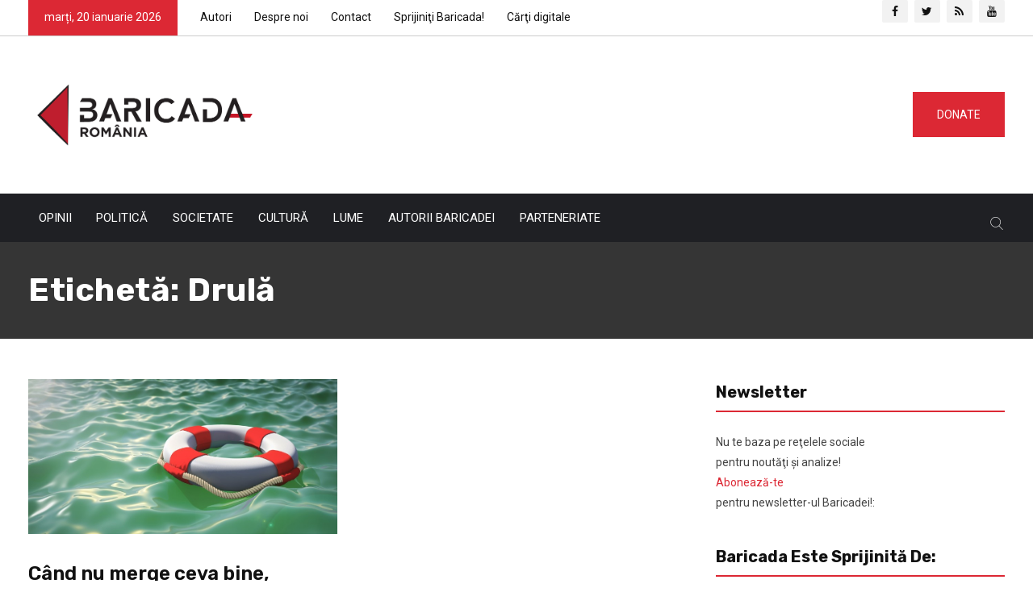

--- FILE ---
content_type: text/html; charset=UTF-8
request_url: https://ro.baricada.org/tag/drula/
body_size: 27648
content:
<!DOCTYPE html>
<html lang="ro-RO">
<head>
<meta charset="UTF-8"><link rel="preconnect" href="https://fonts.gstatic.com/" crossorigin />
<meta name="viewport" content="width=device-width, initial-scale=1">
<meta name="google-site-verification" content="gOH_8cny_0hYPvQvXZeOMoT_H6WbdwB9mfJw3g_1GKA" />
<link rel="profile" href="https://gmpg.org/xfn/11">
<title>Drulă &#8211; Baricada</title>
<meta name='robots' content='max-image-preview:large' />
<link rel='dns-prefetch' href='//fonts.googleapis.com' />
<link rel='preconnect' href='https://fonts.gstatic.com' crossorigin />
<link rel="alternate" type="application/rss+xml" title="Baricada &raquo; Flux" href="https://ro.baricada.org/feed/" />
<link rel="alternate" type="application/rss+xml" title="Baricada &raquo; Flux comentarii" href="https://ro.baricada.org/comments/feed/" />
<link rel="alternate" type="application/rss+xml" title="Baricada &raquo; Flux etichetă Drulă" href="https://ro.baricada.org/tag/drula/feed/" />
<script type="text/javascript">
/* <![CDATA[ */
window._wpemojiSettings = {"baseUrl":"https:\/\/s.w.org\/images\/core\/emoji\/14.0.0\/72x72\/","ext":".png","svgUrl":"https:\/\/s.w.org\/images\/core\/emoji\/14.0.0\/svg\/","svgExt":".svg","source":{"concatemoji":"https:\/\/ro.baricada.org\/wp-includes\/js\/wp-emoji-release.min.js"}};
/*! This file is auto-generated */
!function(i,n){var o,s,e;function c(e){try{var t={supportTests:e,timestamp:(new Date).valueOf()};sessionStorage.setItem(o,JSON.stringify(t))}catch(e){}}function p(e,t,n){e.clearRect(0,0,e.canvas.width,e.canvas.height),e.fillText(t,0,0);var t=new Uint32Array(e.getImageData(0,0,e.canvas.width,e.canvas.height).data),r=(e.clearRect(0,0,e.canvas.width,e.canvas.height),e.fillText(n,0,0),new Uint32Array(e.getImageData(0,0,e.canvas.width,e.canvas.height).data));return t.every(function(e,t){return e===r[t]})}function u(e,t,n){switch(t){case"flag":return n(e,"\ud83c\udff3\ufe0f\u200d\u26a7\ufe0f","\ud83c\udff3\ufe0f\u200b\u26a7\ufe0f")?!1:!n(e,"\ud83c\uddfa\ud83c\uddf3","\ud83c\uddfa\u200b\ud83c\uddf3")&&!n(e,"\ud83c\udff4\udb40\udc67\udb40\udc62\udb40\udc65\udb40\udc6e\udb40\udc67\udb40\udc7f","\ud83c\udff4\u200b\udb40\udc67\u200b\udb40\udc62\u200b\udb40\udc65\u200b\udb40\udc6e\u200b\udb40\udc67\u200b\udb40\udc7f");case"emoji":return!n(e,"\ud83e\udef1\ud83c\udffb\u200d\ud83e\udef2\ud83c\udfff","\ud83e\udef1\ud83c\udffb\u200b\ud83e\udef2\ud83c\udfff")}return!1}function f(e,t,n){var r="undefined"!=typeof WorkerGlobalScope&&self instanceof WorkerGlobalScope?new OffscreenCanvas(300,150):i.createElement("canvas"),a=r.getContext("2d",{willReadFrequently:!0}),o=(a.textBaseline="top",a.font="600 32px Arial",{});return e.forEach(function(e){o[e]=t(a,e,n)}),o}function t(e){var t=i.createElement("script");t.src=e,t.defer=!0,i.head.appendChild(t)}"undefined"!=typeof Promise&&(o="wpEmojiSettingsSupports",s=["flag","emoji"],n.supports={everything:!0,everythingExceptFlag:!0},e=new Promise(function(e){i.addEventListener("DOMContentLoaded",e,{once:!0})}),new Promise(function(t){var n=function(){try{var e=JSON.parse(sessionStorage.getItem(o));if("object"==typeof e&&"number"==typeof e.timestamp&&(new Date).valueOf()<e.timestamp+604800&&"object"==typeof e.supportTests)return e.supportTests}catch(e){}return null}();if(!n){if("undefined"!=typeof Worker&&"undefined"!=typeof OffscreenCanvas&&"undefined"!=typeof URL&&URL.createObjectURL&&"undefined"!=typeof Blob)try{var e="postMessage("+f.toString()+"("+[JSON.stringify(s),u.toString(),p.toString()].join(",")+"));",r=new Blob([e],{type:"text/javascript"}),a=new Worker(URL.createObjectURL(r),{name:"wpTestEmojiSupports"});return void(a.onmessage=function(e){c(n=e.data),a.terminate(),t(n)})}catch(e){}c(n=f(s,u,p))}t(n)}).then(function(e){for(var t in e)n.supports[t]=e[t],n.supports.everything=n.supports.everything&&n.supports[t],"flag"!==t&&(n.supports.everythingExceptFlag=n.supports.everythingExceptFlag&&n.supports[t]);n.supports.everythingExceptFlag=n.supports.everythingExceptFlag&&!n.supports.flag,n.DOMReady=!1,n.readyCallback=function(){n.DOMReady=!0}}).then(function(){return e}).then(function(){var e;n.supports.everything||(n.readyCallback(),(e=n.source||{}).concatemoji?t(e.concatemoji):e.wpemoji&&e.twemoji&&(t(e.twemoji),t(e.wpemoji)))}))}((window,document),window._wpemojiSettings);
/* ]]> */
</script>
<script>WebFontConfig={google:{families:["Roboto:latin-ext","Rubik:300,400,400i,500,600,700,800,900:latin-ext","Roboto:100,300,400,500,700,900,100italic,300italic,400italic,500italic,700italic,900italic","Rubik:300,400,500,600,700,800,900,300italic,400italic,500italic,600italic,700italic,800italic,900italic"]}};if ( typeof WebFont === "object" && typeof WebFont.load === "function" ) { WebFont.load( WebFontConfig ); }</script><script data-optimized="1" src="https://ro.baricada.org/wp-content/plugins/litespeed-cache/assets/js/webfontloader.min.js"></script><link data-optimized="2" rel="stylesheet" href="https://ro.baricada.org/wp-content/litespeed/css/e23b8dc981a9645ecbc3757d74adf915.css?ver=8bec7" />
<style id='wp-emoji-styles-inline-css' type='text/css'>

	img.wp-smiley, img.emoji {
		display: inline !important;
		border: none !important;
		box-shadow: none !important;
		height: 1em !important;
		width: 1em !important;
		margin: 0 0.07em !important;
		vertical-align: -0.1em !important;
		background: none !important;
		padding: 0 !important;
	}
</style>

<style id='wp-block-library-theme-inline-css' type='text/css'>
.wp-block-audio figcaption{color:#555;font-size:13px;text-align:center}.is-dark-theme .wp-block-audio figcaption{color:hsla(0,0%,100%,.65)}.wp-block-audio{margin:0 0 1em}.wp-block-code{border:1px solid #ccc;border-radius:4px;font-family:Menlo,Consolas,monaco,monospace;padding:.8em 1em}.wp-block-embed figcaption{color:#555;font-size:13px;text-align:center}.is-dark-theme .wp-block-embed figcaption{color:hsla(0,0%,100%,.65)}.wp-block-embed{margin:0 0 1em}.blocks-gallery-caption{color:#555;font-size:13px;text-align:center}.is-dark-theme .blocks-gallery-caption{color:hsla(0,0%,100%,.65)}.wp-block-image figcaption{color:#555;font-size:13px;text-align:center}.is-dark-theme .wp-block-image figcaption{color:hsla(0,0%,100%,.65)}.wp-block-image{margin:0 0 1em}.wp-block-pullquote{border-bottom:4px solid;border-top:4px solid;color:currentColor;margin-bottom:1.75em}.wp-block-pullquote cite,.wp-block-pullquote footer,.wp-block-pullquote__citation{color:currentColor;font-size:.8125em;font-style:normal;text-transform:uppercase}.wp-block-quote{border-left:.25em solid;margin:0 0 1.75em;padding-left:1em}.wp-block-quote cite,.wp-block-quote footer{color:currentColor;font-size:.8125em;font-style:normal;position:relative}.wp-block-quote.has-text-align-right{border-left:none;border-right:.25em solid;padding-left:0;padding-right:1em}.wp-block-quote.has-text-align-center{border:none;padding-left:0}.wp-block-quote.is-large,.wp-block-quote.is-style-large,.wp-block-quote.is-style-plain{border:none}.wp-block-search .wp-block-search__label{font-weight:700}.wp-block-search__button{border:1px solid #ccc;padding:.375em .625em}:where(.wp-block-group.has-background){padding:1.25em 2.375em}.wp-block-separator.has-css-opacity{opacity:.4}.wp-block-separator{border:none;border-bottom:2px solid;margin-left:auto;margin-right:auto}.wp-block-separator.has-alpha-channel-opacity{opacity:1}.wp-block-separator:not(.is-style-wide):not(.is-style-dots){width:100px}.wp-block-separator.has-background:not(.is-style-dots){border-bottom:none;height:1px}.wp-block-separator.has-background:not(.is-style-wide):not(.is-style-dots){height:2px}.wp-block-table{margin:0 0 1em}.wp-block-table td,.wp-block-table th{word-break:normal}.wp-block-table figcaption{color:#555;font-size:13px;text-align:center}.is-dark-theme .wp-block-table figcaption{color:hsla(0,0%,100%,.65)}.wp-block-video figcaption{color:#555;font-size:13px;text-align:center}.is-dark-theme .wp-block-video figcaption{color:hsla(0,0%,100%,.65)}.wp-block-video{margin:0 0 1em}.wp-block-template-part.has-background{margin-bottom:0;margin-top:0;padding:1.25em 2.375em}
</style>
<style id='classic-theme-styles-inline-css' type='text/css'>
/*! This file is auto-generated */
.wp-block-button__link{color:#fff;background-color:#32373c;border-radius:9999px;box-shadow:none;text-decoration:none;padding:calc(.667em + 2px) calc(1.333em + 2px);font-size:1.125em}.wp-block-file__button{background:#32373c;color:#fff;text-decoration:none}
</style>
<style id='global-styles-inline-css' type='text/css'>
body{--wp--preset--color--black: #000000;--wp--preset--color--cyan-bluish-gray: #abb8c3;--wp--preset--color--white: #ffffff;--wp--preset--color--pale-pink: #f78da7;--wp--preset--color--vivid-red: #cf2e2e;--wp--preset--color--luminous-vivid-orange: #ff6900;--wp--preset--color--luminous-vivid-amber: #fcb900;--wp--preset--color--light-green-cyan: #7bdcb5;--wp--preset--color--vivid-green-cyan: #00d084;--wp--preset--color--pale-cyan-blue: #8ed1fc;--wp--preset--color--vivid-cyan-blue: #0693e3;--wp--preset--color--vivid-purple: #9b51e0;--wp--preset--gradient--vivid-cyan-blue-to-vivid-purple: linear-gradient(135deg,rgba(6,147,227,1) 0%,rgb(155,81,224) 100%);--wp--preset--gradient--light-green-cyan-to-vivid-green-cyan: linear-gradient(135deg,rgb(122,220,180) 0%,rgb(0,208,130) 100%);--wp--preset--gradient--luminous-vivid-amber-to-luminous-vivid-orange: linear-gradient(135deg,rgba(252,185,0,1) 0%,rgba(255,105,0,1) 100%);--wp--preset--gradient--luminous-vivid-orange-to-vivid-red: linear-gradient(135deg,rgba(255,105,0,1) 0%,rgb(207,46,46) 100%);--wp--preset--gradient--very-light-gray-to-cyan-bluish-gray: linear-gradient(135deg,rgb(238,238,238) 0%,rgb(169,184,195) 100%);--wp--preset--gradient--cool-to-warm-spectrum: linear-gradient(135deg,rgb(74,234,220) 0%,rgb(151,120,209) 20%,rgb(207,42,186) 40%,rgb(238,44,130) 60%,rgb(251,105,98) 80%,rgb(254,248,76) 100%);--wp--preset--gradient--blush-light-purple: linear-gradient(135deg,rgb(255,206,236) 0%,rgb(152,150,240) 100%);--wp--preset--gradient--blush-bordeaux: linear-gradient(135deg,rgb(254,205,165) 0%,rgb(254,45,45) 50%,rgb(107,0,62) 100%);--wp--preset--gradient--luminous-dusk: linear-gradient(135deg,rgb(255,203,112) 0%,rgb(199,81,192) 50%,rgb(65,88,208) 100%);--wp--preset--gradient--pale-ocean: linear-gradient(135deg,rgb(255,245,203) 0%,rgb(182,227,212) 50%,rgb(51,167,181) 100%);--wp--preset--gradient--electric-grass: linear-gradient(135deg,rgb(202,248,128) 0%,rgb(113,206,126) 100%);--wp--preset--gradient--midnight: linear-gradient(135deg,rgb(2,3,129) 0%,rgb(40,116,252) 100%);--wp--preset--font-size--small: 13px;--wp--preset--font-size--medium: 20px;--wp--preset--font-size--large: 36px;--wp--preset--font-size--x-large: 42px;--wp--preset--spacing--20: 0.44rem;--wp--preset--spacing--30: 0.67rem;--wp--preset--spacing--40: 1rem;--wp--preset--spacing--50: 1.5rem;--wp--preset--spacing--60: 2.25rem;--wp--preset--spacing--70: 3.38rem;--wp--preset--spacing--80: 5.06rem;--wp--preset--shadow--natural: 6px 6px 9px rgba(0, 0, 0, 0.2);--wp--preset--shadow--deep: 12px 12px 50px rgba(0, 0, 0, 0.4);--wp--preset--shadow--sharp: 6px 6px 0px rgba(0, 0, 0, 0.2);--wp--preset--shadow--outlined: 6px 6px 0px -3px rgba(255, 255, 255, 1), 6px 6px rgba(0, 0, 0, 1);--wp--preset--shadow--crisp: 6px 6px 0px rgba(0, 0, 0, 1);}:where(.is-layout-flex){gap: 0.5em;}:where(.is-layout-grid){gap: 0.5em;}body .is-layout-flow > .alignleft{float: left;margin-inline-start: 0;margin-inline-end: 2em;}body .is-layout-flow > .alignright{float: right;margin-inline-start: 2em;margin-inline-end: 0;}body .is-layout-flow > .aligncenter{margin-left: auto !important;margin-right: auto !important;}body .is-layout-constrained > .alignleft{float: left;margin-inline-start: 0;margin-inline-end: 2em;}body .is-layout-constrained > .alignright{float: right;margin-inline-start: 2em;margin-inline-end: 0;}body .is-layout-constrained > .aligncenter{margin-left: auto !important;margin-right: auto !important;}body .is-layout-constrained > :where(:not(.alignleft):not(.alignright):not(.alignfull)){max-width: var(--wp--style--global--content-size);margin-left: auto !important;margin-right: auto !important;}body .is-layout-constrained > .alignwide{max-width: var(--wp--style--global--wide-size);}body .is-layout-flex{display: flex;}body .is-layout-flex{flex-wrap: wrap;align-items: center;}body .is-layout-flex > *{margin: 0;}body .is-layout-grid{display: grid;}body .is-layout-grid > *{margin: 0;}:where(.wp-block-columns.is-layout-flex){gap: 2em;}:where(.wp-block-columns.is-layout-grid){gap: 2em;}:where(.wp-block-post-template.is-layout-flex){gap: 1.25em;}:where(.wp-block-post-template.is-layout-grid){gap: 1.25em;}.has-black-color{color: var(--wp--preset--color--black) !important;}.has-cyan-bluish-gray-color{color: var(--wp--preset--color--cyan-bluish-gray) !important;}.has-white-color{color: var(--wp--preset--color--white) !important;}.has-pale-pink-color{color: var(--wp--preset--color--pale-pink) !important;}.has-vivid-red-color{color: var(--wp--preset--color--vivid-red) !important;}.has-luminous-vivid-orange-color{color: var(--wp--preset--color--luminous-vivid-orange) !important;}.has-luminous-vivid-amber-color{color: var(--wp--preset--color--luminous-vivid-amber) !important;}.has-light-green-cyan-color{color: var(--wp--preset--color--light-green-cyan) !important;}.has-vivid-green-cyan-color{color: var(--wp--preset--color--vivid-green-cyan) !important;}.has-pale-cyan-blue-color{color: var(--wp--preset--color--pale-cyan-blue) !important;}.has-vivid-cyan-blue-color{color: var(--wp--preset--color--vivid-cyan-blue) !important;}.has-vivid-purple-color{color: var(--wp--preset--color--vivid-purple) !important;}.has-black-background-color{background-color: var(--wp--preset--color--black) !important;}.has-cyan-bluish-gray-background-color{background-color: var(--wp--preset--color--cyan-bluish-gray) !important;}.has-white-background-color{background-color: var(--wp--preset--color--white) !important;}.has-pale-pink-background-color{background-color: var(--wp--preset--color--pale-pink) !important;}.has-vivid-red-background-color{background-color: var(--wp--preset--color--vivid-red) !important;}.has-luminous-vivid-orange-background-color{background-color: var(--wp--preset--color--luminous-vivid-orange) !important;}.has-luminous-vivid-amber-background-color{background-color: var(--wp--preset--color--luminous-vivid-amber) !important;}.has-light-green-cyan-background-color{background-color: var(--wp--preset--color--light-green-cyan) !important;}.has-vivid-green-cyan-background-color{background-color: var(--wp--preset--color--vivid-green-cyan) !important;}.has-pale-cyan-blue-background-color{background-color: var(--wp--preset--color--pale-cyan-blue) !important;}.has-vivid-cyan-blue-background-color{background-color: var(--wp--preset--color--vivid-cyan-blue) !important;}.has-vivid-purple-background-color{background-color: var(--wp--preset--color--vivid-purple) !important;}.has-black-border-color{border-color: var(--wp--preset--color--black) !important;}.has-cyan-bluish-gray-border-color{border-color: var(--wp--preset--color--cyan-bluish-gray) !important;}.has-white-border-color{border-color: var(--wp--preset--color--white) !important;}.has-pale-pink-border-color{border-color: var(--wp--preset--color--pale-pink) !important;}.has-vivid-red-border-color{border-color: var(--wp--preset--color--vivid-red) !important;}.has-luminous-vivid-orange-border-color{border-color: var(--wp--preset--color--luminous-vivid-orange) !important;}.has-luminous-vivid-amber-border-color{border-color: var(--wp--preset--color--luminous-vivid-amber) !important;}.has-light-green-cyan-border-color{border-color: var(--wp--preset--color--light-green-cyan) !important;}.has-vivid-green-cyan-border-color{border-color: var(--wp--preset--color--vivid-green-cyan) !important;}.has-pale-cyan-blue-border-color{border-color: var(--wp--preset--color--pale-cyan-blue) !important;}.has-vivid-cyan-blue-border-color{border-color: var(--wp--preset--color--vivid-cyan-blue) !important;}.has-vivid-purple-border-color{border-color: var(--wp--preset--color--vivid-purple) !important;}.has-vivid-cyan-blue-to-vivid-purple-gradient-background{background: var(--wp--preset--gradient--vivid-cyan-blue-to-vivid-purple) !important;}.has-light-green-cyan-to-vivid-green-cyan-gradient-background{background: var(--wp--preset--gradient--light-green-cyan-to-vivid-green-cyan) !important;}.has-luminous-vivid-amber-to-luminous-vivid-orange-gradient-background{background: var(--wp--preset--gradient--luminous-vivid-amber-to-luminous-vivid-orange) !important;}.has-luminous-vivid-orange-to-vivid-red-gradient-background{background: var(--wp--preset--gradient--luminous-vivid-orange-to-vivid-red) !important;}.has-very-light-gray-to-cyan-bluish-gray-gradient-background{background: var(--wp--preset--gradient--very-light-gray-to-cyan-bluish-gray) !important;}.has-cool-to-warm-spectrum-gradient-background{background: var(--wp--preset--gradient--cool-to-warm-spectrum) !important;}.has-blush-light-purple-gradient-background{background: var(--wp--preset--gradient--blush-light-purple) !important;}.has-blush-bordeaux-gradient-background{background: var(--wp--preset--gradient--blush-bordeaux) !important;}.has-luminous-dusk-gradient-background{background: var(--wp--preset--gradient--luminous-dusk) !important;}.has-pale-ocean-gradient-background{background: var(--wp--preset--gradient--pale-ocean) !important;}.has-electric-grass-gradient-background{background: var(--wp--preset--gradient--electric-grass) !important;}.has-midnight-gradient-background{background: var(--wp--preset--gradient--midnight) !important;}.has-small-font-size{font-size: var(--wp--preset--font-size--small) !important;}.has-medium-font-size{font-size: var(--wp--preset--font-size--medium) !important;}.has-large-font-size{font-size: var(--wp--preset--font-size--large) !important;}.has-x-large-font-size{font-size: var(--wp--preset--font-size--x-large) !important;}
.wp-block-navigation a:where(:not(.wp-element-button)){color: inherit;}
:where(.wp-block-post-template.is-layout-flex){gap: 1.25em;}:where(.wp-block-post-template.is-layout-grid){gap: 1.25em;}
:where(.wp-block-columns.is-layout-flex){gap: 2em;}:where(.wp-block-columns.is-layout-grid){gap: 2em;}
.wp-block-pullquote{font-size: 1.5em;line-height: 1.6;}
</style>



















<link rel="preload" as="style" href="https://fonts.googleapis.com/css?family=Roboto:100,300,400,500,700,900,100italic,300italic,400italic,500italic,700italic,900italic%7CRubik:300,400,500,600,700,800,900,300italic,400italic,500italic,600italic,700italic,800italic,900italic&#038;display=swap&#038;ver=1612814303" /><noscript><link rel="stylesheet" href="https://fonts.googleapis.com/css?family=Roboto:100,300,400,500,700,900,100italic,300italic,400italic,500italic,700italic,900italic%7CRubik:300,400,500,600,700,800,900,300italic,400italic,500italic,600italic,700italic,800italic,900italic&#038;display=swap&#038;ver=1612814303" /></noscript><script type="text/javascript" src="https://ro.baricada.org/wp-includes/js/jquery/jquery.min.js" id="jquery-core-js"></script>
<script data-optimized="1" type="text/javascript" src="https://ro.baricada.org/wp-content/litespeed/js/cbfc14d76cbfcb6dd0240fa051ba9d47.js?ver=a9d47" id="jquery-migrate-js"></script>
<script data-optimized="1" type="text/javascript" src="https://ro.baricada.org/wp-content/litespeed/js/06fe76175298bc2a75ed21d4dd18e015.js?ver=8e015" id="ppress-flatpickr-js"></script>
<script data-optimized="1" type="text/javascript" src="https://ro.baricada.org/wp-content/litespeed/js/07decb9d564b25cb1e7aa9f9572cae3b.js?ver=cae3b" id="ppress-select2-js"></script>
<link rel="https://api.w.org/" href="https://ro.baricada.org/wp-json/" /><link rel="alternate" type="application/json" href="https://ro.baricada.org/wp-json/wp/v2/tags/2438" /><link rel="EditURI" type="application/rsd+xml" title="RSD" href="https://ro.baricada.org/xmlrpc.php?rsd" />

<meta name="generator" content="Redux 4.4.11" />
<!-- Typography -->



<style>

			.footer-bottom{
			background:#1b1c1f !important;
		}
		
	body{
		background:#FFFFFF !important;
		color:#444444 !important;
		font-family: Roboto !important;    
	    font-size: 14px !important;	
	}

	.services-style-5 .services-item{
		box-shadow: 0 0 0 20px rgba(220, 40, 52, 0.4), inset 0 0 3px rgba(255, 255, 255, 0.2);
	}

		
	h1{
		color:#111111 !important;
		font-family:Rubik!important;
		font-size:40px!important;
				font-weight:700!important;
				
					line-height:40px!important;
				
	}
	h2{
		color:#111111; 
		font-family:Rubik!important;
		font-size:32px;
				font-weight:700!important;
				
					line-height:32px			}
	h3{
		color:#111111 ;
		font-family:Rubik!important;
		font-size:24px;
				
					line-height:30px!important;
			}
	h4{
		color:#111111;
		font-family:Rubik!important;
		font-size:20px;
				font-weight:500!important;
				
					line-height:28px!important;
				
	}
	h5{
		color:#111111;
		font-family:Rubik!important;
		font-size:18px;
				font-weight:500!important;
				
					line-height:27px!important;
			}
	h6{
		color:#111111 ;
		font-family:Rubik!important;
		font-size:16xpx;
				font-weight:500!important;
				
					line-height:20px!important;
			}


	.menu-area .navbar ul li > a{
		font-weight:;
		font-family:Roboto;
	}

	#rs-header .toolbar-area .toolbar-contact ul.rs-contact-info li,
	#rs-header .toolbar-area .toolbar-contact ul.rs-contact-info li i,
	#rs-header .toolbar-area .toolbar-contact ul li, #rs-header .toolbar-area{
		color:#111111;
	}


	#rs-header .toolbar-area .toolbar-contact ul.rs-contact-info li a,
	#rs-header .toolbar-area .toolbar-contact ul li a,
	#rs-header .toolbar-area .toolbar-sl-share ul li a i{
		color:#111111;
	}

	#rs-header .toolbar-area .toolbar-contact ul.rs-contact-info li a:hover,
	#rs-header .toolbar-area .toolbar-contact ul li a:hover,
	#rs-header .toolbar-area .toolbar-sl-share ul li:hover a i{
		color:#DC2834;
	}
	.language-widget-sec a:hover,
	.language-widget-sec li ul li a:hover{
		color:#DC2834 !important;
	}
	#rs-header .toolbar-area{
		background:#FFFFFF;
	}

	.menu-sticky.sticky .menu-area .navbar ul > li.current-menu-ancestor > a,
	.menu-sticky.sticky .menu-area .navbar ul > li.current_page_item > a,
	.mobile-menu-container div ul > li.current_page_parent > a,
	#rs-header.header-transparent .menu-area .navbar ul li.current-menu-ancestor a, 
	#rs-header.header-transparent .menu-area .navbar ul li.current_page_item a,
	#rs-header.header-style5 .menu-area .navbar ul > li.current-menu-ancestor > a, 
	#rs-header.header-style5 .menu-area .navbar ul > li.current_page_item > a,
	.menu-area .navbar ul.menu > li.current_page_item > a,
	#rs-header.header-style-4 .menu-sticky.sticky .menu-area .menu > li.current-menu-ancestor > a,
	.menu-area .navbar ul.menu > li.current-menu-ancestor > a,
	.footer-menu .navbar ul.menu > li.current-menu-item > a,
	#rs-header.header-style5 .header-inner .menu-area .navbar ul > li.current-menu-ancestor > a,
	#rs-header.header-style5 .header-inner.menu-sticky.sticky .menu-area .navbar ul > li.current-menu-ancestor > a,
	#rs-header.header-style-4 .menu-area .menu > li.current-menu-ancestor > a
	{
		color: #FC1616 !important;
	}
	.menu-area .navbar ul:not(.sub-menu) > li > a,
	.menu-area .navbar ul li .sub-menu li a{
		font-size: 15px !important;
	}

	.menu-area .navbar ul li:hover > a,
	#rs-header .menu-sticky.sticky .menu-area .navbar ul li:hover > a,
	#rs-header.header-style1 .menu-sticky.sticky .menu-area .navbar ul li:hover > a,
	.mobile-menu-container div ul li a:hover,
	#rs-header.header-style-4 .menu-sticky.sticky .menu-area .navbar ul li:hover > a,
	#rs-header.header-style5 .header-inner .menu-area .navbar ul li:hover > a,
	#rs-header.header-style5 .header-inner.menu-sticky.sticky .menu-area .navbar ul li:hover > a,
	#rs-header.header-style-4 .menu-area .menu li:hover > a
	{
		color: #FC1616;
	}

	.menu-area .navbar ul li a,
	#rs-header .menu-responsive .sidebarmenu-search .sticky_search,
	#rs-header .menu-sticky.sticky .menu-area .navbar ul li a,
	#rs-header.header-style5 .header-inner.menu-sticky.sticky .menu-area .navbar ul li a,
	.menu-cart-area i, #rs-header.header-transparent .menu-area.dark .menu-cart-area i,
	#rs-header .menu-sticky.sticky .menu-area .navbar ul li a
	{
		color: #111111; 
	}

	#rs-header.header-transparent .menu-area.dark .navbar ul.menu > li.current_page_item > a::before, 
	#rs-header.header-transparent .menu-area.dark .navbar ul.menu > li.current_page_item > a::after, 
	#rs-header.header-transparent .menu-area.dark .navbar ul.menu > li > a::before,
	#rs-header.header-transparent .menu-area.dark .navbar ul.menu > li > a::after,
	#rs-header.header-transparent .menu-area.dark .navbar ul.menu > li > a,
	.breadcrumbs-inner.bread-dark h1,
	.rs-breadcrumbs .breadcrumbs-inner.bread-dark .trail-items li::after,
	.rs-breadcrumbs .breadcrumbs-inner.bread-dark ul li.trail-begin a::before,
	.rs-breadcrumbs .breadcrumbs-inner.bread-dark ul li *,
	#rs-header.header-transparent .menu-area.dark .menu-responsive .sidebarmenu-search .sticky_search .fa
	{
		color: #111111 !important;
	}

	.header-style1 .menu-cart-area span.icon-num, 
	.header-style3 .menu-cart-area span.icon-num
	{
		background: #111111 !important;
	}


	#rs-header.header-transparent .menu-area.dark ul.offcanvas-icon .nav-link-container .nav-menu-link span{
		background: #111111 !important;
	}

	#rs-header.header-transparent .menu-area.dark ul.sidenav.offcanvas-icon .nav-link-container .nav-menu-link span{
		background: #fff !important;
	}

	ul.offcanvas-icon .nav-link-container .nav-menu-link span{
		background: #111111;
	}
	
			#rs-header.header-transparent .menu-area .navbar ul li a, #rs-header.header-transparent .menu-cart-area i,
		#rs-header.header-transparent .menu-responsive .sidebarmenu-search .sticky_search .fa,
		#rs-header.header-transparent .menu-area.dark .navbar ul > li > a,
		#rs-header.header-style5 .header-inner .menu-area .navbar ul li a,
		#rs-header.header-transparent .menu-area .navbar ul li:hover > a,
		#rs-header.header-style5 .menu-responsive .sidebarmenu-search .sticky_search,
		#rs-header.header-style5 .menu-cart-area i{
			color:#FFFFFF 
	}
	
			.header-transparent .menu-cart-area span.icon-num, 
		.header-style-4 .menu-cart-area span.icon-num, 
		.header-style5 .menu-cart-area span.icon-num
		{
			background: #FFFFFF !important;
		}
	
			.header-transparent .sticky .menu-cart-area span.icon-num, 
		.header-style-4 .sticky .menu-cart-area span.icon-num, 
		.header-style5 .sticky .menu-cart-area span.icon-num
		{
			background: #FC1616 !important;
		}
	
	
	

			#rs-header.header-transparent .menu-area.dark ul.offcanvas-icon .nav-link-container .nav-menu-link span{
			background:#FFFFFF 
		}
	

			#rs-header.header-transparent .menu-area .navbar ul > li > a:hover,
		#rs-header.header-transparent .menu-area .navbar ul li:hover > a,
		#rs-header.header-transparent .menu-area.dark .navbar ul > li:hover > a{
			color:#FC1616 
		}
	
			#rs-header.header-transparent .menu-area .navbar ul > li.current_page_item > a,
		#rs-header.header-transparent .menu-area .navbar ul > li.current-menu-ancestor > a,
		#rs-header.header-style-4 .menu-area .menu > li.current-menu-item > a{
			color:#FC1616 !important; 
		}
		#rs-header .menu-area .navbar ul li ul.sub-menu{
			border-color: #FC1616 !important;
		}
	
	#rs-header.header-transparent .menu-area .navbar ul.menu > li.current_page_item > a::before,
	#rs-header.header-transparent .menu-sticky.sticky .menu-area .navbar ul > li.current-menu-ancestor > a,
	#rs-header.header-transparent .menu-area .navbar ul.menu > li > a::before,
	#rs-header.header-transparent .menu-sticky.sticky .menu-area .navbar ul.menu > li.current_page_item > a::before, 
	#rs-header.header-transparent .menu-sticky.sticky .menu-area .navbar ul.menu > li > a::before, 
	#rs-header.header-transparent .menu-sticky.sticky .menu-area .navbar ul.menu > li.current_page_item > a::after, 
	#rs-header.header-transparent .menu-sticky.sticky .menu-area .navbar ul.menu > li > a::after,
	#rs-header.header-transparent .menu-area .navbar ul.menu > li.current_page_item > a::after, 
	#rs-header.header-transparent .menu-area .navbar ul.menu > li > a::after{
		color:#FC1616 !important; 
	}

			
		#rs-header.header-transparent ul.offcanvas-icon .nav-link-container .nav-menu-link span,
		#rs-header.header-style5 .menu-responsive ul.offcanvas-icon .nav-link-container .nav-menu-link span{
			background:#FFFFFF 
		}
	
			.menu-area .navbar ul li .sub-menu li a,
		#rs-header .menu-area .navbar ul li.mega ul li a,
		#rs-header.header-transparent .menu-area .navbar ul li .sub-menu li.current-menu-ancestor > a,
		#rs-header.header-transparent .menu-area .navbar ul li.current-menu-ancestor li a{
			color:#FFFFFF !important;
		}
	
			.menu-area .navbar ul li ul.sub-menu li.current_page_item > a,
		.menu-area .navbar ul li .sub-menu li a:hover,
		#rs-header .menu-area .navbar ul li.mega ul li a:hover,
		.menu-area .navbar ul li ul.sub-menu li:hover > a,
		#rs-header.header-style5 .header-inner .menu-area .navbar ul li .sub-menu li:hover > a,
		#rs-header.header-transparent .menu-area .navbar ul li .sub-menu li:hover > a,
		#rs-header.header-style-4 .menu-area .menu .sub-menu li:hover > a,
		#rs-header.header-style3 .menu-area .navbar ul li .sub-menu li:hover > a,
		#rs-header .menu-area .navbar ul li.mega ul li.current-menu-item a,
		.menu-sticky.sticky .menu-area .navbar ul li ul li a:hover,
		#rs-header.header-transparent .menu-area .navbar ul li .sub-menu li.current-menu-ancestor > a, #rs-header.header-transparent .menu-area .navbar ul li .sub-menu li.current_page_item > a,
		#rs-header.header-transparent .menu-area .navbar ul li.current-menu-ancestor li a:hover{
			color:#FC1616 !important;
		}
	


			.menu-area .navbar ul li .sub-menu{
			background:#1F2024;
		}
	

			#rs-header .toolbar-area .toolbar-contact ul li,
		#rs-header .toolbar-area .toolbar-sl-share ul li a i:before{
			font-size:14px;
		}
	
	


			.footer-bottom{
			border-color:#1b1c1f;
		}
	

			.rs-footer, .rs-footer h3, .rs-footer a, 
		.rs-footer .fa-ul li a, 
		.rs-footer .widget.widget_nav_menu ul li a,
		.rs-footer .widget ul li .fa{
			font-size:14px;
		}
	
			.rs-footer h3, .rs-footer .footer-top h3.footer-title{
			font-size:22px;
		}
	
			.rs-footer a{
			font-size:14px;
		}
		

			.rs-footer, .rs-footer h3, .rs-footer a, .rs-footer .fa-ul li a, .rs-footer .widget ul li .fa{
			color:#FFFFFF;
		}
	
			.rs-footer a:hover, .rs-footer .widget.widget_nav_menu ul li a:hover,
		body .rs-footer .widget a:hover,
		.rs-footer .recent-widget.popular-widget .recent-popular-widget .show-featured .post-desc a:hover,
		.rs-footer .fa-ul li a:hover{
			color:#FC1616;
		}
	


			.rs-footer .footer-top .mc4wp-form-fields input[type="submit"]{
			background:#FC1616;
		}
	
			.rs-footer .footer-top .mc4wp-form-fields input[type="submit"]:hover{
			background:#1F2024;
		}
		
			.rs-footer .footer-top .mc4wp-form-fields input[type="email"]{
			border-color:#FC1616;
		}
	
			.rs-footer .footer-top .mc4wp-form-fields input[type="submit"],
		.rs-footer .footer-top .mc4wp-form-fields i{
			color:#FFFFFF;
		}
	
	a{
		color: #DC2834;
	}
	a:hover,  a:focus,  a:active {
		color:#1F2024;
	}
	.rs-heading .title-inner .sub-text,
	.team-grid-style1 .team-item .team-content1 h3.team-name a:hover, .team-slider-style1 .team-item .team-content1 h3.team-name a:hover,
	.rs-services-default .services-wrap .services-item .services-icon i,
	.rs-blog .blog-meta .blog-title a:hover,
	.rs-blog .blog-item .blog-slidermeta span.category a:hover,
	.btm-cate li a:hover,
	.ps-navigation ul a:hover span,
	.rs-blog .blog-item .blog-meta .categories a:hover,
	.bs-sidebar ul a:hover,
	.team-grid-style2 .team-item-wrap .team-img .normal-text .team-name a:hover,
	.full-blog-content .blog-title a:hover,
	.home-blog-area.news-styles4 .owl-carousel .owl-nav [class*="owl-"]:hover,
	.rs-blog-grid.rs-blog .blog-item:hover h3.blog-title a,
	.rs-contact .contact-address .address-item .address-text a:hover,
	.rs-portfolio-style5 .portfolio-item .portfolio-content a,
	.rs-portfolio-style5 .portfolio-item .portfolio-content h4 a:hover,
	.rs-blog .blog-slider .blog-item.style4:hover .blog-title a,
	.rs-services1.services-left.border_style .services-wrap .services-item .services-icon i:hover,
	.rs-services1.services-right .services-wrap .services-item .services-icon i:hover,
	.rs-portfolio.style2 .portfolio-slider .portfolio-item:hover .portfolio-content h3.p-title a,
	.rs-portfolio.style2 .portfolio-slider .portfolio-item .portfolio-img .portfolio-content .categories a:hover,
	.portfolio-filter button:hover,
	.rs-news-tab .full-tab-sec .col-lg-3:hover .post-title a,
	.rs-news-tab.rs-news-tab-style-vertical .tab-top-content .row:hover .post-title a,
	.rs-news-tab.rs-news-tab-style-vertical.style-vertical2.transparent .full-dis:hover .dis-content .post-title a,
	.post-gallery-slider.slider-hot .owl-prev .flaticon-back-1:before,
	.post-gallery-slider.slider-hot .owl-nav .owl-next .flaticon-next:before,
	.rs-news-tab.rs-news-tab-style-vertical .full-dis:hover .post-title a,
	.rs-news-tab .table_call .cell_call .post-title a:hover,
	.rs-news-tab .news-tab .nav-tabs li a.active,
	.rs-news-tab .news-tab .nav-tabs li a:hover,
	.rs-galleys .galley-img .zoom-icon:hover,
	.sidenav .fa-ul li a:hover,
	.blog-img.image-scale:hover .overley .videos-icon i,
	.footer-bottom .footer-menu .menu li a:hover,
	.rs-blog .blog-item .blog-button a:hover,
	.breaking-news .blog-title a:hover,
	#about-history-tabs ul.tabs-list_content li:before{
		color:#DC2834;
	}
	.post-video .top-icon i,
	.rs-news-tab .news-tab .nav-tabs li a.active.show,
	.home-cate .category-widget ul.category-widget-list li a:hover,
	.rs-footer .widget a:hover,
	.rs-blog .blog-item.style3:hover .blog-no-thumb .blog-meta .blog-title a,
	.rs-blog .blog-slider .blog-item:hover .blog-title a,
	.recent-widget.popular-widget .recent-popular-widget li:hover .post-item .post-desc a,
	.recent-widget.popular-widget .recent-popular-widget li.popular-style2:hover .post-item .post-desc .blog-title a,
	#post-slider .post-tilte a:hover,
	.rs-blog.home-blog-area.news-styles3 .blog-item .post-video .videos-icon a,
	.rs-blog.home-blog-area.news-styles3 .blog-item .post-video .videos-icon a:hover,
	.rs-blog.home-blog-area.news-styles3 .blog-item .post-video .videos-icon a:hover i,
	.rs-galleys .gallery-inner:hover h3.title a,
	.post-gallery-slider.cate-post-slider .owl-nav .owl-next .flaticon-next:before,
	.post-gallery-slider.cate-post-slider .owl-prev .flaticon-back-1:before,
	.bs-sidebar .recent-post-widget .post-desc a:hover,
	.related-posts ul li:hover h3 a,
	.pagination-area .nav-links span.current,
	.comment-list .pingback a.url:hover, 
	.comment-list .trackback a.url:hover,
	.pagination-area .nav-links a:hover,
	body.single .rs-breadcrumbs .breadcrumbs-inner .breadcrumb-trail ul li.trail-begin a span,
	body.single .rs-breadcrumbs .breadcrumbs-inner .breadcrumb-trail ul li.trail-begin a::before,
	.rs-news-tab.rs-news-tab-style.tab-horizental2 .tab-top-content .col-xs-12 .row:hover .post-title a,
	.rs-blog.home-blog-area.news-styles3 .blog-item:hover .blog-title a{
		color:#DC2834;
	}
	.pagination-area .nav-links a:hover,
	.pagination-area .nav-links a.next.page-numbers:hover, 
	.pagination-area .nav-links a.prev.page-numbers:hover {
	    color:#DC2834 !important;
	}
	.comments-blog-area .comment-title,
	.bs-sidebar .widget-title,
	.rs-galleys.style1 .galley-img,
	.single-page-info2,
	.polular-title, .list-title{
		border-color: #DC2834;
	}
	.cate-home .category a,
	.related-posts .relateds-text:before,
	.rs-blog-details #reply-title:before,
	blockquote:before,
	#post-slider .post-cat a,
	.readmore a{
		background: #DC2834;
	}
	#rs-header.header-transparent .menu-area .navbar ul li .sub-menu li.current-menu-ancestor > a, 
	#rs-header.header-transparent .menu-area .navbar ul li .sub-menu li.current_page_item > a{
		color:#DC2834;
	}

	#cl-testimonial .testimonial-slide7 .single-testimonial:after, #cl-testimonial .testimonial-slide7 .single-testimonial:before{
		border-right-color: #111111;
		border-right: 30px solid #111111;
	}
	#cl-testimonial .testimonial-slide7 .single-testimonial{
		border-left-color: #111111;
	}
	#cl-testimonial .testimonial-slide7 ul.slick-dots li button,
	#rs-header.header-style-4 .sticky ul.offcanvas-icon .nav-link-container .nav-menu-link span{
		background:#111111;
	}
	.team-grid-style2 .team-item-wrap .team-img .team-img-sec .team-social a:hover i,
	#rs-header.header-style-4 .sticky .sidebarmenu-search .sticky_search i,
	#rs-header.header-style-4 .sticky .menu-cart-area i,
	#rs-header.header-transparent .menu-sticky.sticky .menu-responsive .sidebarmenu-search .sticky_search .fa, 
	#rs-header.header-transparent .menu-sticky.sticky .menu-cart-area i{
		color:#111111;
	}

	.ps-navigation ul a:hover span,
	.woocommerce ul.products li .woocommerce-loop-product__title a:hover{
		color:#DC2834 !important;
	}
	
	.team-grid-style1 .team-item .social-icons1 a:hover i, 
	.team-slider-style1 .team-item .social-icons1 a:hover i,
	#cl-testimonial .testimonial-slide7 ul.slick-dots li.slick-active button,
	html input[type="button"]:hover, input[type="reset"]:hover,
	.rs-video-2 .popup-videos:before,
	.sidenav .widget-title:before,
	.rs-team-grid.team-style5 .team-item .team-content,
	.rs-team-grid.team-style4 .team-wrapper .team_desc::before,
	.rs-team .team-item .team-social .social-icon,
	.rs-services-style4:hover .services-icon i,
	.team-grid-style1 .team-item .social-icons1 a:hover i,
	.loader__bar,
	.top-date,
	.tag-sec li a:hover,
	.breaking-news#breaking-news .owl-nav .owl-prev, 
	.breaking-news#breaking-news .owl-nav .owl-next,
	.rs-portfolio-style2 .portfolio-item .portfolio-img .read_more:hover
	{
		background:#DC2834 !important;
	}

	.rs-services-style3 .bg-img a,
	.rs-services-style3 .bg-img a:hover{
		background:#111111;
		border-color: #111111;
	}
	.rs-service-grid .service-item .service-content .service-button .readon.rs_button:hover{
		border-color: #111111;;
		color: #111111;
	}


	.rs-service-grid .service-item .service-content .service-button .readon.rs_button:hover:before,
	.rs-heading.style6 .title-inner .sub-text,
	.full-blog-content .blog-title a,
	ul.index li.active a,
	.portfolio-filter button.active,
	body.search-results .site-main > article .entry-summary .blog-button a:hover,
	.rs-heading.style7 .title-inner .sub-text{
		color: #111111;
	}

	.rs-breadcrumbs-inner.bread-dark h1.page-title,
	.rs-breadcrumbs-inner.bread-dark ul li,
	.rs-breadcrumbs-inner.bread-dark ul li,
	.rs-breadcrumbs-inner.bread-dark ul li.trail-begin a::before,
	.rs-breadcrumbs-inner.bread-dark ul li *{
		color: #111111 !important;
	}


	.rs-video-2 .popup-videos{
		background:#DC2834;
	}
	.team-grid-style3 .team-img .team-img-sec:before,
	.sidenav .offcanvas_social li a i,
	#loading,
	#sidebar-services .bs-search button:hover,
	.bs-sidebar .widget_product_search .woocommerce-product-search:hover::after,
	.woocommerce .widget_price_filter .ui-slider .ui-slider-range,
	.woocommerce .widget_price_filter .ui-slider .ui-slider-handle,
	.woocommerce .widget_price_filter .ui-slider .ui-slider-handle,
	.over-wrap-index .next,
	.over-wrap-index .prev,
	.cd-timeline__container::before,
	ul.index li.active::after,
	.cd-timeline__img.cd-timeline__img--picture,
	.single-post .full-date,
	.blog-item .blog-img .full-date,
	.full-blog-content .full-date,
	.rs-blog-details .bs-img .blog-date, 
	.rs-blog .bs-img .blog-date, .blog .bs-img .blog-date, 
	.rs-blog-details .blog-img .blog-date, 
	.rs-blog .blog-img .blog-date, 
	.blog .blog-img .blog-date,
	.team-slider-style3 .team-img .team-img-sec:before{
		background: #111111;
	}
	.rs-team-grid.team-style5 .team-item .normal-text .social-icons a:hover i{
		background:#111111;
	}
	.rs-blog-details .blog-item.style2 .blog-img .blog-date:before, 
	.rs-blog .blog-item.style2 .blog-img .blog-date:before, 
	.blog .blog-item.style2 .blog-img .blog-date:before{
		border-bottom-color: #111111;
		border-right: 130px solid #111111;
	}

	#slider-form-area .form-area input[type="submit"],
	.services-style-5 .services-item:hover .services-title,
	#rs-skills .vc_progress_bar .vc_single_bar .vc_bar{
		background:#DC2834;
	}

	
	.testimonial-light #cl-testimonial .testimonial-slide7 .single-testimonial:after,
	#cl-testimonial .testimonial-slide7 ul.slick-dots li.slick-active button,
	.menu-area .navbar ul li ul.sub-menu,
	ul.nav.nav-tabs,
	.title_cate_default2,
	.rs-portfolio-style2 .portfolio-item .portfolio-img .read_more:hover{
		border-color:#DC2834 !important;
	}
	.round-shape:before{
		border-top-color: #DC2834;
		border-left-color: #DC2834;
	}
	.round-shape:after{
		border-bottom-color: #DC2834;
		border-right-color: #DC2834;
	}
	#cl-testimonial .testimonial-slide7 .testimonial-left img,
	#sidebar-services .download-btn,
	ul.index li::after,
	.cd-timeline__content,
	.cd-timeline__content .cd_timeline_desc,
	#sidebar-services .wpb_widgetised_column{
		border-color:#111111;
	}
	.rs-video-2 .overly-border{
		border-color:#DC2834;
	}

	.testimonial-light #cl-testimonial .testimonial-slide7 .single-testimonial:before,	
	.testimonial-light #cl-testimonial .testimonial-slide7 .single-testimonial:after{
		border-right-color: #DC2834 !important;
		border-top-color: transparent !important;
	}

	.testimonial-light #cl-testimonial .testimonial-slide7 .single-testimonial{
		border-left-color:#DC2834 !important;
	}
	.rs-team-grid.team-style5 .team-item .normal-text .person-name a:hover,
	.team-grid-style2 .team-item-wrap .team-img .normal-text .team-name a:hover,
	.pagination-area .nav-links a:hover,
	.team-slider-style2 .team-item-wrap .team-img .normal-text .team-name a:hover{
		color: #DC2834;
	}
	
	.team-grid-style1 .team-item .team-content1 h3.team-name a, .team-slider-style1 .team-item .team-content1 h3.team-name a,
	#cl-testimonial .testimonial-slide7 .right-content i,
	.testimonial-light #cl-testimonial .testimonial-slide7 .single-testimonial .cl-author-info li:first-child,
	.rs-blog .bs-img .blog-date span.date, .blog .bs-img .blog-date span.date, .rs-blog-details .blog-img .blog-date span.date,
	.rs-contact .contact-address .address-item .address-text a,
	.rs-video-2 .popup-videos i,
	.rs-portfolio-style5 .portfolio-item .portfolio-content a,
	#cl-testimonial.cl-testimonial9 .single-testimonial .cl-author-info li,
	#cl-testimonial.cl-testimonial9 .single-testimonial .image-testimonial p i,
	.rs-video-2 .popup-videos i:before,
	.rs-services1.services-left.border_style .services-wrap .services-item .services-icon i,
	.rs-services1.services-right .services-wrap .services-item .services-icon i,
	#rs-skills .vc_progress_bar h2,
	ul.footer_social li a:hover,
	.content-wrap .career-title,
	#rs-skills h3,
	.owl-carousel .owl-nav [class*="owl-"]:hover,
	.cd-timeline__content .short-info h3 a,
	.cd-timeline__content .cd_timeline_desc,
	.grouped_form .woocommerce-Price-amount,
	#rs-services-slider .menu-carousel .heading-block h4 a:hover,
	.comments-area .comment-list li.comment .reply a:hover,
	body .vc_tta-container .tab-style-left .vc_tta-panel-body h3,
	.team-slider-style2 .team-item-wrap .team-img .normal-text .team-name a,
	.rs-blog .blog-slider .style3.no-thumb .blog-img .blog-meta .blog-title a,
	ul.listing li:before,
	.author-box-wrap .social-icons a:hover,
	.rs-blog-details .author-block .social-icons a:hover,
	.rs-contact .contact-address .address-item .address-text h3.contact-title,
	#rs-header.header-style-4 .header-inner .logo-section .toolbar-contact-style4 ul li i,
	ul.stylelisting li:before, body .vc_tta-container .tab-style-left .vc_tta-tabs-container .vc_tta-tabs-list li a i
	{
		color: #DC2834;
	}
	.team-grid-style2 .team-item-wrap .team-img .normal-text .team-name a,
	.team-grid-style2 .team-item-wrap .team-img .normal-text .team-name a,
	body .vc_tta-container .tab-style-left .vc_tta-tabs-container .vc_tta-tabs-list li a,
	body .vc_tta-container .tab-style-left .vc_tta-panel-body h3,
	.team-grid-style2 .team-item-wrap .team-img .normal-text .team-title, 
	.team-slider-style2 .team-item-wrap .team-img .normal-text .team-title{
		color: #111111 !important;
	}
	.rs-team-grid.team-style4 .team-wrapper .team_desc:before,
	#rs-header.header-style-4 .menu-sticky.sticky .quote-button,
	.rs-team-grid.team-style5 .team-item .normal-text .team-text:before{
		background: #111111 !important;
	}
	.rs-services3 .slick-arrow,
	#sidebar-services .download-btn ul li,
	#sidebar-services .widget.widget_nav_menu ul li:hover,
	.single-teams .ps-image .ps-informations{
		background: #111111;
	}
	.rs-blog-details .bs-img .blog-date:before, .rs-blog .bs-img .blog-date:before, .blog .bs-img .blog-date:before, .rs-blog-details .blog-img .blog-date:before, .rs-blog .blog-img .blog-date:before, .blog .blog-img .blog-date:before{		
		border-bottom: 0 solid;
    	border-bottom-color: #111111;
    	border-top: 80px solid transparent;
    	border-right-color: #111111;
    }
    .border-image.small-border .vc_single_image-wrapper:before{
	    border-bottom: 250px solid #111111;
	}
	.border-image.small-border .vc_single_image-wrapper:after{
		border-top: 250px solid #111111;
	}


	.border-image .vc_single_image-wrapper:before,
	.team-grid-style3 .team-img:before, .team-slider-style3 .team-img:before{
		border-bottom-color: #111111;   			
	}
	.border-image .vc_single_image-wrapper:after,
	.team-grid-style3 .team-img:after, .team-slider-style3 .team-img:after{
		border-top-color: #111111;   	
	}

	.woocommerce-info,
	body.single-services blockquote,
	.rs-porfolio-details.project-gallery .file-list-image .p-zoom,
	.single-teams .ps-informations ul li.social-icon i{
		border-color: #111111;  
	}
	.slidervideo .slider-videos,
	.author-box-wrap .post_count,
	.rs-blog-details .author-block .all-post a,
	.slidervideo .slider-videos:before{
		background: #DC2834;
	}
	.slidervideo .slider-videos i,
	.single-teams .ps-informations ul li.social-icon i:hover,
	.rs-blog .blog-meta .blog-title a,
	.list-style li::before,
	.slidervideo .slider-videos i:before{
		color: #111111;
	}
	.woocommerce div.product .woocommerce-tabs ul.tabs li.active,
	.cd-timeline__img.cd-timeline__img--picture .rs-video-2 .popup-videos{
		background: #111111;
	}
	.cd-timeline__img.cd-timeline__img--picture .rs-video-2 .popup-videos i{
		color: #fff !important;
	}
	.readon,
	.rs-heading.style3 .description:after,
	.team-grid-style1 .team-item .social-icons1 a i, .team-slider-style1 .team-item .social-icons1 a i,
	button, html input[type="button"], input[type="reset"],
	.rs-service-grid .service-item .service-img:before,
	.rs-service-grid .service-item .service-img:after,
	#rs-contact .contact-address .address-item .address-icon,
	#rs-contact .contact-address .address-item .address-icon::after,
	#rs-contact .contact-address .address-item .address-icon::before,
	.rs-services1.services-left.border_style .services-wrap .services-item .services-icon i:hover,
	.rs-services1.services-right .services-wrap .services-item .services-icon i:hover,
	.rs-service-grid .service-item .service-content::before,
	.sidenav li.nav-link-container,
	.rs-services-style4 .services-item .services-icon i,
	#rs-services-slider .img_wrap:before,
	#rs-services-slider .img_wrap:after,
	.woocommerce-MyAccount-navigation ul li:hover,
	.comments-area .comment-list li.comment .reply a,
	.woocommerce-MyAccount-navigation ul li.is-active,
	.rs-galleys .galley-img .zoom-icon,
	.team-grid-style2 .team-item-wrap .team-img .team-img-sec::before,
	#about-history-tabs .vc_tta-tabs-container ul.vc_tta-tabs-list .vc_tta-tab .vc_active a, #about-history-tabs .vc_tta-tabs-container ul.vc_tta-tabs-list .vc_tta-tab.vc_active a,
	.services-style-5 .services-item .icon_bg,
	#rs-skills .vc_progress_bar .vc_single_bar,
	#scrollUp i,
	#rs-header.header-style5 .header-inner .menu-area,
	#cl-testimonial.cl-testimonial10 .slick-arrow,
	.contact-sec .contact:before, .contact-sec .contact:after,
	.contact-sec .contact2:before,
	.bs-search button:hover,
	.team-grid-style2 .team-item-wrap .team-img .team-img-sec:before,
	.rs-heading.style2::after,
	.rs-porfolio-details.project-gallery .file-list-image:hover .p-zoom:hover,
	.woocommerce div.product .woocommerce-tabs ul.tabs li:hover, 
	.team-slider-style2 .team-item-wrap .team-img .team-img-sec:before,
	.cate-single ul li a,
	.rs-team-grid.team-style5 .team-item .normal-text .social-icons a i
	{
		background: #DC2834;
	}

	#about-history-tabs .vc_tta-tabs-container ul.vc_tta-tabs-list .vc_tta-tab a:hover,
	.woocommerce span.onsale,
	body .vc_tta-container .tab-style-left .vc_tta-tabs-container .vc_tta-tabs-list li.vc_active a,
	.woocommerce nav.woocommerce-pagination ul li span.current, .woocommerce nav.woocommerce-pagination ul li a:hover
	{
		background: #111111 !important;
	}

	.full-video .rs-services1.services-left .services-wrap .services-item .services-icon i,
	#cl-testimonial.cl-testimonial9 .single-testimonial .testimonial-image img,
	#cl-testimonial ul.slick-dots li button,
	.rs-services1.services-left.border_style .services-wrap .services-item .services-icon i,
	.rs-services1.services-right .services-wrap .services-item .services-icon i,
	#cl-testimonial.cl-testimonial10 .slick-arrow,
	#rs-header.header-style-4 .menu-sticky.sticky .quote-button,
	.team-grid-style2 .team-item-wrap .team-img img, .team-slider-style2 .team-item-wrap .team-img img,
	.contact-sec .wpcf7-form .wpcf7-text, .contact-sec .wpcf7-form .wpcf7-textarea{
		border-color: #111111 !important;
	}

	.rs-footer{
						background: #1F2024 !important;
					}


			.rs_button.btn-border{
			border-color:#DC2834;
			color:#DC2834;
		}
	

			.footer-top ul.footer_social li a{
			background:#2D2D2D;
		}
	
			.footer-top ul.footer_social li a:hover{
			background:#FC1616;
		}
	

			#rs-header .toolbar-area{
			border-color:#CCCCCC;
		}
	
	
			#rs-header .toolbar-area .toolbar-contact ul li.current-menu-item a{
			color:#DC2834;
		}
	

			#rs-header .toolbar-area .toolbar-sl-share ul li a{
			background:#F2F2F2;
		}
	

			#rs-header .toolbar-area .toolbar-sl-share ul li:hover a{
			background:#DC2834;
		}
	
			#rs-header .toolbar-area .toolbar-sl-share ul li a i{
			color:#111111;
		}
	

			#rs-header .toolbar-area .toolbar-sl-share ul li:hover a i{
			color:#FFFFFF;
		}
	



			.readon,
		.comment-respond .form-submit #submit,
		.comments-area .comment-list li.comment .reply a,
		.woocommerce button.button,
		.woocommerce button.button.alt,  
		.woocommerce ul.products li a.button,
		input[type="submit"],
		.woocommerce .wc-forward,
		.woocommerce #respond input#submit, .woocommerce a.button, .woocommerce .wc-forward, .woocommerce button.button, .woocommerce input.button, .woocommerce #respond input#submit.alt, .woocommerce a.button.alt, .woocommerce button.button.alt, .woocommerce input.button.alt,
		.woocommerce a.button, 
		.submit-btn .wpcf7-submit{
			background:#DC2834;
			border-color:#DC2834;
		}
		

			.readon,
		.woocommerce button.button,
		.woocommerce #respond input#submit, .woocommerce a.button, .woocommerce .wc-forward, .woocommerce button.button, .woocommerce input.button, .woocommerce #respond input#submit.alt, .woocommerce a.button.alt, .woocommerce button.button.alt, .woocommerce input.button.alt,
		.woocommerce a.button,
		.woocommerce .wc-forward,
		.comments-area .comment-list li.comment .reply a,
		.woocommerce button.button.alt,   
		.woocommerce ul.products li a.button{
			color:#FFFFFF;
		}
	
			.readon:hover,
		.comments-area .comment-list li.comment .reply a:hover,
		.woocommerce #respond input#submit:hover, .woocommerce a.button:hover, .woocommerce .wc-forward:hover, .woocommerce button.button:hover, .woocommerce input.button, .woocommerce #respond input#submit.alt:hover, .woocommerce a.button.alt:hover, .woocommerce button.button.alt:hover, .woocommerce input.button.alt:hover,
		.woocommerce .wc-forward:hover,
		.woocommerce a.button:hover,
		.woocommerce button.button.alt:hover,  
		.woocommerce button.button:hover,  
		.woocommerce ul.products li:hover a.button,
		.woocommerce button.button:hover, 
		.submit-btn i,
		.comment-respond .form-submit #submit:hover,
		.submit-btn:hover .wpcf7-submit{
			color:#FFFFFF;
		}
	
			.readon:hover,
		.comments-area .comment-list li.comment .reply a:hover,
		.woocommerce a.button:hover,
		.woocommerce #respond input#submit:hover, .woocommerce a.button:hover, .woocommerce .wc-forward:hover, .woocommerce button.button:hover, .woocommerce input.button, .woocommerce #respond input#submit.alt:hover, .woocommerce a.button.alt:hover, .woocommerce button.button.alt:hover, 
		.woocommerce button.button.alt:hover, 
		.comment-respond .form-submit #submit:hover, 
		.woocommerce button.button:hover,
		.woocommerce ul.products li:hover a.button,
		.submit-btn:hover .wpcf7-submit{
			border-color:#DC2834;
			background :#DC2834;
		}
	

</style>

</head>

<body class="archive tag tag-drula tag-2438 hfeed">
	
<!-- Google Analytics -->
<script>
  (function(i,s,o,g,r,a,m){i['GoogleAnalyticsObject']=r;i[r]=i[r]||function(){
  (i[r].q=i[r].q||[]).push(arguments)},i[r].l=1*new Date();a=s.createElement(o),
  m=s.getElementsByTagName(o)[0];a.async=1;a.src=g;m.parentNode.insertBefore(a,m)
  })(window,document,'script','https://www.google-analytics.com/analytics.js','ga');

  ga('create', 'UA-85633033-2', 'auto');
  ga('send', 'pageview');
</script>
	
<div id="fb-root"></div>
<script>(function(d, s, id) {  var js, fjs = d.getElementsByTagName(s)[0];  if (d.getElementById(id)) return;  js = d.createElement(s); js.id = id;  js.src = 'https://connect.facebook.net/ro_RO/sdk.js#xfbml=1&version=v3.2';  fjs.parentNode.insertBefore(js, fjs);}(document, 'script', 'facebook-jssdk'));</script>
	
  <!--Page Layout start here-->
    <!--Page Layout end here-->

 <!--Preloader start here-->
   
     <!--Preloader area end here-->
   <div id="page" class="site  ">
  
<header id="rs-header" class="header-style-4 headerstyle1">
    
<div class="sticky_form">
	<div class="sticky_search close-search"> 
	  <i class="flaticon-cross"></i>
	</div>
  <form role="search" class="bs-search search-form" method="get" action="https://ro.baricada.org/">
    <div class="search-wrap">
    	<label class="screen-reader-text">
    		Search for:    	</label>
        <input type="search" placeholder="Căutare..." name="s" class="search-input" value="" />
        <button type="submit"  value="Search"><i class="flaticon-search"></i></button>
    </div>
</form></div>

    <div class="header-inner menu-sticky">
        <!-- Breaking Start -->
            

   
                            <!-- Breaking End -->

        <!-- Toolbar Start -->
        		<div class="toolbar-area">
		  <div class="container">
		    <div class="row">
		      <div class="col-lg-8 col-md-6">
		        <div class="toolbar-contact">
		          <ul>	          	
		            		             
		            	<li class="top-date"> marți, 20 ianuarie 2026</li>   
		            		             
			            <li>
			            	    <nav class="nav navbar">
        <div class="navbar-menu">
            <div class="menu-pages-container"><ul id="primary-menu-single" class="menu"><li id="menu-item-1201" class="menu-item menu-item-type-post_type menu-item-object-page menu-item-1201"><a href="https://ro.baricada.org/authors/">Autori</a></li>
<li id="menu-item-60" class="menu-item menu-item-type-post_type menu-item-object-page menu-item-60"><a href="https://ro.baricada.org/about/">Despre noi</a></li>
<li id="menu-item-59" class="menu-item menu-item-type-post_type menu-item-object-page menu-item-59"><a href="https://ro.baricada.org/contact/">Contact</a></li>
<li id="menu-item-4325" class="menu-item menu-item-type-post_type menu-item-object-post menu-item-4325"><a href="https://ro.baricada.org/sprijiniti-baricada/">Sprijiniţi Baricada!</a></li>
<li id="menu-item-4947" class="menu-item menu-item-type-post_type menu-item-object-page menu-item-4947"><a href="https://ro.baricada.org/carti-digitale/">Cărţi digitale</a></li>
</ul></div>        </div>
    </nav>
    			            </li> 
		                       
		          </ul>
		        </div>
		      </div>
		      <div class="col-lg-4 col-md-6">
		        <div class="toolbar-sl-share">
		          <ul>
		                                    <li> <a href="https://www.facebook.com/ro.baricada.org/" target="_blank"><i class="fa fa-facebook"></i></a> </li>
                                                                        <li> <a href="https://twitter.com/BaricadaRomania " target="_blank"><i class="fa fa-twitter"></i></a> </li>
                                                                        <li> <a href="https://ro.baricada.org/feed/ " target="_blank"><i class="fa fa-rss"></i></a> </li>
                                                                                                                                                                                                                        <li> <a href="https://youtube.com/channel/UC2ua2LhgLAS7ZYYE_qvNQXg " target="_blank"><i class="fa fa-youtube"></i></a> </li>
                        										                 			          </ul>
		        </div>
		      </div>
		    </div>
		  </div>
		</div>
	        <!-- Toolbar End -->

        <!-- Logo Area Start -->
        <div class="logo-section">
            <div class="container">
                <div class="row-table">        
                    <div class="col-cell">
                        
  <div class="logo-area">
          <a href="https://ro.baricada.org/" rel="home"><img data-lazyloaded="1" src="[data-uri]" style = "max-height: 125px" data-src="https://ro.baricada.org/wp-content/uploads/2020/08/logo_roman-ia_line.png" alt="Baricada"><noscript><img style = "max-height: 125px" src="https://ro.baricada.org/wp-content/uploads/2020/08/logo_roman-ia_line.png" alt="Baricada"></noscript></a>
      </div>
    <div class="logo-area sticky-logo">
      <a href="https://ro.baricada.org/" rel="home"><img data-lazyloaded="1" src="[data-uri]" data-src="https://ro.baricada.org/wp-content/uploads/2020/08/logo_roman-ia_line.png" alt="Baricada"><noscript><img src="https://ro.baricada.org/wp-content/uploads/2020/08/logo_roman-ia_line.png" alt="Baricada"></noscript></a>
    </div>
                        </div>
					
					<div class="col-cell cell-ad">
<script async src="https://pagead2.googlesyndication.com/pagead/js/adsbygoogle.js"></script>
<!-- [ro] header -->
<ins class="adsbygoogle"
     style="display:inline-block;min-width:300px;max-width:600px;width:100%;height:110px"
     data-ad-client="ca-pub-8682288512791733"
     data-ad-slot="8450482342"></ins>
<script>
     (adsbygoogle = window.adsbygoogle || []).push({});
</script>
					</div>
					
					<div class="col-cell cell-donate">
						<a href="https://sites.google.com/bcd-media.com/fundrisingro/cum-po%C5%A3i-ajuta" target="_blank">DONATE</a>
					</div>
					
					
                          
                    
                </div>
            </div>
        </div>

      <!-- Header Menu Start -->  
            <div class="menu-area" >
            <div class="container">
                <div class="menu_one">
                        <div class="row-table">               
                        <div class="col-cell menu-responsive">  
                                <nav class="nav navbar">
        <div class="navbar-menu">
            <div class="menu-submenu-container"><ul id="primary-menu-single1" class="menu"><li id="menu-item-1940" class="menu-item menu-item-type-taxonomy menu-item-object-category menu-item-has-children menu-item-1940"><a href="https://ro.baricada.org/category/opinii/">Opinii</a>
<ul class="sub-menu">
	<li id="menu-item-1933" class="menu-item menu-item-type-taxonomy menu-item-object-category menu-item-1933"><a href="https://ro.baricada.org/category/opinii/analize/">Analize</a></li>
	<li id="menu-item-1934" class="menu-item menu-item-type-taxonomy menu-item-object-category menu-item-1934"><a href="https://ro.baricada.org/category/opinii/anunturi/">Anunţuri</a></li>
	<li id="menu-item-4512" class="menu-item menu-item-type-taxonomy menu-item-object-category menu-item-4512"><a href="https://ro.baricada.org/category/opinii/discutii/">Discuţii</a></li>
	<li id="menu-item-4513" class="menu-item menu-item-type-taxonomy menu-item-object-category menu-item-4513"><a href="https://ro.baricada.org/category/opinii/dosar/">Dosar</a></li>
	<li id="menu-item-1935" class="menu-item menu-item-type-taxonomy menu-item-object-category menu-item-1935"><a href="https://ro.baricada.org/category/opinii/interviuri/">Interviuri</a></li>
	<li id="menu-item-1941" class="menu-item menu-item-type-taxonomy menu-item-object-category menu-item-1941"><a href="https://ro.baricada.org/category/opinii/polemici/">Polemici</a></li>
	<li id="menu-item-1942" class="menu-item menu-item-type-taxonomy menu-item-object-category menu-item-1942"><a href="https://ro.baricada.org/category/opinii/recenzii/">Recenzii</a></li>
	<li id="menu-item-1943" class="menu-item menu-item-type-taxonomy menu-item-object-category menu-item-1943"><a href="https://ro.baricada.org/category/opinii/reportaje/">Reportaje</a></li>
	<li id="menu-item-1944" class="menu-item menu-item-type-taxonomy menu-item-object-category menu-item-1944"><a href="https://ro.baricada.org/category/opinii/stanga-despre-ceilalti/">Stânga despre ceilalți</a></li>
	<li id="menu-item-1945" class="menu-item menu-item-type-taxonomy menu-item-object-category menu-item-1945"><a href="https://ro.baricada.org/category/opinii/stanga-despre-stanga/">Stânga despre stânga</a></li>
</ul>
</li>
<li id="menu-item-1946" class="menu-item menu-item-type-taxonomy menu-item-object-category menu-item-has-children menu-item-1946"><a href="https://ro.baricada.org/category/politica/">Politică</a>
<ul class="sub-menu">
	<li id="menu-item-1931" class="menu-item menu-item-type-taxonomy menu-item-object-category menu-item-1931"><a href="https://ro.baricada.org/category/politica/alegeri/">Alegeri</a></li>
	<li id="menu-item-1932" class="menu-item menu-item-type-taxonomy menu-item-object-category menu-item-1932"><a href="https://ro.baricada.org/category/politica/anticoruptie/">Anticorupție</a></li>
	<li id="menu-item-1920" class="menu-item menu-item-type-taxonomy menu-item-object-category menu-item-1920"><a href="https://ro.baricada.org/category/politica/diplomatie/">Diplomaţie</a></li>
	<li id="menu-item-1947" class="menu-item menu-item-type-taxonomy menu-item-object-category menu-item-1947"><a href="https://ro.baricada.org/category/politica/politica-din-republica-moldova/">Politica din Republica Moldova</a></li>
	<li id="menu-item-1948" class="menu-item menu-item-type-taxonomy menu-item-object-category menu-item-1948"><a href="https://ro.baricada.org/category/politica/politica-din-romania/">Politica din România</a></li>
	<li id="menu-item-1949" class="menu-item menu-item-type-taxonomy menu-item-object-category menu-item-1949"><a href="https://ro.baricada.org/category/politica/proteste/">Proteste</a></li>
	<li id="menu-item-5530" class="menu-item menu-item-type-taxonomy menu-item-object-category menu-item-5530"><a href="https://ro.baricada.org/category/politica/sindicatele-din-romania/">Sindicatele din România</a></li>
</ul>
</li>
<li id="menu-item-1950" class="menu-item menu-item-type-taxonomy menu-item-object-category menu-item-has-children menu-item-1950"><a href="https://ro.baricada.org/category/societate/">Societate</a>
<ul class="sub-menu">
	<li id="menu-item-1917" class="menu-item menu-item-type-taxonomy menu-item-object-category menu-item-1917"><a href="https://ro.baricada.org/category/societate/agricultura/">Agricultură</a></li>
	<li id="menu-item-5587" class="menu-item menu-item-type-taxonomy menu-item-object-category menu-item-5587"><a href="https://ro.baricada.org/category/societate/anarhism/">Anarhism</a></li>
	<li id="menu-item-1918" class="menu-item menu-item-type-taxonomy menu-item-object-category menu-item-1918"><a href="https://ro.baricada.org/category/societate/aparare/">Apărare</a></li>
	<li id="menu-item-5588" class="menu-item menu-item-type-taxonomy menu-item-object-category menu-item-5588"><a href="https://ro.baricada.org/category/societate/democratie/">Democraţie</a></li>
	<li id="menu-item-1921" class="menu-item menu-item-type-taxonomy menu-item-object-category menu-item-1921"><a href="https://ro.baricada.org/category/societate/ecologie/">Ecologie</a></li>
	<li id="menu-item-1922" class="menu-item menu-item-type-taxonomy menu-item-object-category menu-item-has-children menu-item-1922"><a href="https://ro.baricada.org/category/societate/economie/">Economie</a>
	<ul class="sub-menu">
		<li id="menu-item-4515" class="menu-item menu-item-type-taxonomy menu-item-object-category menu-item-4515"><a href="https://ro.baricada.org/category/societate/economie/comert/">Comerţ</a></li>
		<li id="menu-item-1937" class="menu-item menu-item-type-taxonomy menu-item-object-category menu-item-1937"><a href="https://ro.baricada.org/category/societate/economie/energie/">Energie</a></li>
		<li id="menu-item-1938" class="menu-item menu-item-type-taxonomy menu-item-object-category menu-item-1938"><a href="https://ro.baricada.org/category/societate/economie/finante/">Finanţe</a></li>
		<li id="menu-item-1976" class="menu-item menu-item-type-taxonomy menu-item-object-category menu-item-1976"><a href="https://ro.baricada.org/category/societate/economie/politica-fiscala/">Politica fiscală</a></li>
		<li id="menu-item-2543" class="menu-item menu-item-type-taxonomy menu-item-object-category menu-item-2543"><a href="https://ro.baricada.org/category/societate/economie/stat-social/">Stat social</a></li>
	</ul>
</li>
	<li id="menu-item-1926" class="menu-item menu-item-type-taxonomy menu-item-object-category menu-item-1926"><a href="https://ro.baricada.org/category/societate/internet/">Internet</a></li>
	<li id="menu-item-4517" class="menu-item menu-item-type-taxonomy menu-item-object-category menu-item-4517"><a href="https://ro.baricada.org/category/societate/migratie/">Migraţie</a></li>
	<li id="menu-item-4516" class="menu-item menu-item-type-taxonomy menu-item-object-category menu-item-4516"><a href="https://ro.baricada.org/category/societate/minoritati/">Minorităţi</a></li>
	<li id="menu-item-1930" class="menu-item menu-item-type-taxonomy menu-item-object-category menu-item-1930"><a href="https://ro.baricada.org/category/societate/monarhie/">Monarhie</a></li>
	<li id="menu-item-1951" class="menu-item menu-item-type-taxonomy menu-item-object-category menu-item-1951"><a href="https://ro.baricada.org/category/societate/munca/">Muncă</a></li>
	<li id="menu-item-1952" class="menu-item menu-item-type-taxonomy menu-item-object-category menu-item-1952"><a href="https://ro.baricada.org/category/societate/religie/">Religie</a></li>
	<li id="menu-item-4518" class="menu-item menu-item-type-taxonomy menu-item-object-category menu-item-has-children menu-item-4518"><a href="https://ro.baricada.org/category/societate/sanatate/">Sănătate</a>
	<ul class="sub-menu">
		<li id="menu-item-4519" class="menu-item menu-item-type-taxonomy menu-item-object-category menu-item-4519"><a href="https://ro.baricada.org/category/societate/sanatate/corona-virus/">Corona virus</a></li>
	</ul>
</li>
	<li id="menu-item-1953" class="menu-item menu-item-type-taxonomy menu-item-object-category menu-item-1953"><a href="https://ro.baricada.org/category/societate/sexualitate/">Sexualitate</a></li>
	<li id="menu-item-1954" class="menu-item menu-item-type-taxonomy menu-item-object-category menu-item-1954"><a href="https://ro.baricada.org/category/societate/socialism/">Socialism</a></li>
	<li id="menu-item-1955" class="menu-item menu-item-type-taxonomy menu-item-object-category menu-item-1955"><a href="https://ro.baricada.org/category/societate/sociologie/">Sociologie</a></li>
	<li id="menu-item-1956" class="menu-item menu-item-type-taxonomy menu-item-object-category menu-item-1956"><a href="https://ro.baricada.org/category/societate/tranzitie/">Tranziție</a></li>
	<li id="menu-item-1958" class="menu-item menu-item-type-taxonomy menu-item-object-category menu-item-has-children menu-item-1958"><a href="https://ro.baricada.org/category/societate/urbanism/">Urbanism</a>
	<ul class="sub-menu">
		<li id="menu-item-1939" class="menu-item menu-item-type-taxonomy menu-item-object-category menu-item-1939"><a href="https://ro.baricada.org/category/societate/urbanism/dreptul-la-locuire/">Dreptul la locuire</a></li>
	</ul>
</li>
</ul>
</li>
<li id="menu-item-1919" class="menu-item menu-item-type-taxonomy menu-item-object-category menu-item-has-children menu-item-1919"><a href="https://ro.baricada.org/category/cultura/">Cultură</a>
<ul class="sub-menu">
	<li id="menu-item-1936" class="menu-item menu-item-type-taxonomy menu-item-object-category menu-item-1936"><a href="https://ro.baricada.org/category/cultura/cinema/">Cinemă</a></li>
	<li id="menu-item-1923" class="menu-item menu-item-type-taxonomy menu-item-object-category menu-item-1923"><a href="https://ro.baricada.org/category/cultura/educatie/">Educație</a></li>
	<li id="menu-item-1925" class="menu-item menu-item-type-taxonomy menu-item-object-category menu-item-1925"><a href="https://ro.baricada.org/category/cultura/filosofie/">Filosofie</a></li>
	<li id="menu-item-1927" class="menu-item menu-item-type-taxonomy menu-item-object-category menu-item-1927"><a href="https://ro.baricada.org/category/cultura/istorie/">Istorie</a></li>
	<li id="menu-item-1928" class="menu-item menu-item-type-taxonomy menu-item-object-category menu-item-1928"><a href="https://ro.baricada.org/category/cultura/jurnalism/">Jurnalism</a></li>
	<li id="menu-item-1929" class="menu-item menu-item-type-taxonomy menu-item-object-category menu-item-1929"><a href="https://ro.baricada.org/category/cultura/literatura/">Literatură</a></li>
	<li id="menu-item-4507" class="menu-item menu-item-type-taxonomy menu-item-object-category menu-item-4507"><a href="https://ro.baricada.org/category/cultura/muzee/">Muzee</a></li>
	<li id="menu-item-2533" class="menu-item menu-item-type-taxonomy menu-item-object-category menu-item-2533"><a href="https://ro.baricada.org/category/cultura/sport/">Sport</a></li>
	<li id="menu-item-1977" class="menu-item menu-item-type-taxonomy menu-item-object-category menu-item-1977"><a href="https://ro.baricada.org/category/cultura/teatru/">Teatru</a></li>
	<li id="menu-item-1957" class="menu-item menu-item-type-taxonomy menu-item-object-category menu-item-1957"><a href="https://ro.baricada.org/category/cultura/turism/">Turism</a></li>
</ul>
</li>
<li id="menu-item-1904" class="menu-item menu-item-type-taxonomy menu-item-object-category menu-item-has-children menu-item-1904"><a href="https://ro.baricada.org/category/lume/">Lume</a>
<ul class="sub-menu">
	<li id="menu-item-1905" class="menu-item menu-item-type-taxonomy menu-item-object-category menu-item-1905"><a href="https://ro.baricada.org/category/lume/africa/">Africa</a></li>
	<li id="menu-item-2542" class="menu-item menu-item-type-taxonomy menu-item-object-category menu-item-has-children menu-item-2542"><a href="https://ro.baricada.org/category/lume/america-latina/">America Latină</a>
	<ul class="sub-menu">
		<li id="menu-item-4508" class="menu-item menu-item-type-taxonomy menu-item-object-category menu-item-4508"><a href="https://ro.baricada.org/category/lume/america-latina/chile/">Chile</a></li>
		<li id="menu-item-1911" class="menu-item menu-item-type-taxonomy menu-item-object-category menu-item-1911"><a href="https://ro.baricada.org/category/lume/america-latina/cuba/">Cuba</a></li>
		<li id="menu-item-1975" class="menu-item menu-item-type-taxonomy menu-item-object-category menu-item-1975"><a href="https://ro.baricada.org/category/lume/venezuela/">Venezuela</a></li>
	</ul>
</li>
	<li id="menu-item-1909" class="menu-item menu-item-type-taxonomy menu-item-object-category menu-item-1909"><a href="https://ro.baricada.org/category/lume/china/">China</a></li>
	<li id="menu-item-1910" class="menu-item menu-item-type-taxonomy menu-item-object-category menu-item-1910"><a href="https://ro.baricada.org/category/lume/colaborare-regionala/">Colaborare regională</a></li>
	<li id="menu-item-1912" class="menu-item menu-item-type-taxonomy menu-item-object-category menu-item-has-children menu-item-1912"><a href="https://ro.baricada.org/category/lume/europa-centrala/">Europa Centrală şi de Sud-Est</a>
	<ul class="sub-menu">
		<li id="menu-item-1965" class="menu-item menu-item-type-taxonomy menu-item-object-category menu-item-1965"><a href="https://ro.baricada.org/category/lume/europa-centrala/polonia/">Polonia</a></li>
		<li id="menu-item-2534" class="menu-item menu-item-type-taxonomy menu-item-object-category menu-item-2534"><a href="https://ro.baricada.org/category/lume/europa-centrala/ungaria/">Ungaria</a></li>
		<li id="menu-item-3392" class="menu-item menu-item-type-taxonomy menu-item-object-category menu-item-3392"><a href="https://ro.baricada.org/category/lume/europa-centrala/slovacia/">Slovacia</a></li>
		<li id="menu-item-1908" class="menu-item menu-item-type-taxonomy menu-item-object-category menu-item-1908"><a href="https://ro.baricada.org/category/lume/europa-centrala/bulgaria/">Bulgaria</a></li>
	</ul>
</li>
	<li id="menu-item-2536" class="menu-item menu-item-type-taxonomy menu-item-object-category menu-item-has-children menu-item-2536"><a href="https://ro.baricada.org/category/lume/europa-de-est/">Europa de Est</a>
	<ul class="sub-menu">
		<li id="menu-item-1907" class="menu-item menu-item-type-taxonomy menu-item-object-category menu-item-1907"><a href="https://ro.baricada.org/category/lume/europa-de-est/belarus/">Belarus</a></li>
		<li id="menu-item-1966" class="menu-item menu-item-type-taxonomy menu-item-object-category menu-item-1966"><a href="https://ro.baricada.org/category/lume/europa-de-est/republica-moldova/">Republica Moldova</a></li>
		<li id="menu-item-1967" class="menu-item menu-item-type-taxonomy menu-item-object-category menu-item-1967"><a href="https://ro.baricada.org/category/lume/europa-de-est/rusia/">Rusia</a></li>
		<li id="menu-item-1972" class="menu-item menu-item-type-taxonomy menu-item-object-category menu-item-1972"><a href="https://ro.baricada.org/category/lume/europa-de-est/ucraina/">Ucraina</a></li>
	</ul>
</li>
	<li id="menu-item-2537" class="menu-item menu-item-type-taxonomy menu-item-object-category menu-item-has-children menu-item-2537"><a href="https://ro.baricada.org/category/lume/europa-de-vest-si-de-sud/">Europa de Vest şi de Sud</a>
	<ul class="sub-menu">
		<li id="menu-item-4509" class="menu-item menu-item-type-taxonomy menu-item-object-category menu-item-4509"><a href="https://ro.baricada.org/category/lume/europa-de-vest-si-de-sud/germania/">Germania</a></li>
		<li id="menu-item-1914" class="menu-item menu-item-type-taxonomy menu-item-object-category menu-item-1914"><a href="https://ro.baricada.org/category/lume/europa-de-vest-si-de-sud/grecia/">Grecia</a></li>
		<li id="menu-item-1913" class="menu-item menu-item-type-taxonomy menu-item-object-category menu-item-1913"><a href="https://ro.baricada.org/category/lume/europa-de-vest-si-de-sud/franta/">Franța</a></li>
		<li id="menu-item-1916" class="menu-item menu-item-type-taxonomy menu-item-object-category menu-item-1916"><a href="https://ro.baricada.org/category/lume/europa-de-vest-si-de-sud/italia/">Italia</a></li>
		<li id="menu-item-4510" class="menu-item menu-item-type-taxonomy menu-item-object-category menu-item-4510"><a href="https://ro.baricada.org/category/lume/europa-de-vest-si-de-sud/portugalia/">Portugalia</a></li>
		<li id="menu-item-1969" class="menu-item menu-item-type-taxonomy menu-item-object-category menu-item-1969"><a href="https://ro.baricada.org/category/lume/europa-de-vest-si-de-sud/spania/">Spania</a></li>
	</ul>
</li>
	<li id="menu-item-5078" class="menu-item menu-item-type-taxonomy menu-item-object-category menu-item-5078"><a href="https://ro.baricada.org/category/lume/india/">India</a></li>
	<li id="menu-item-5077" class="menu-item menu-item-type-taxonomy menu-item-object-category menu-item-5077"><a href="https://ro.baricada.org/category/lume/europa-centrala/macedonia-de-nord/">Macedonia de Nord</a></li>
	<li id="menu-item-2544" class="menu-item menu-item-type-taxonomy menu-item-object-category menu-item-2544"><a href="https://ro.baricada.org/category/lume/marea-britanie/">Marea Britanie</a></li>
	<li id="menu-item-1964" class="menu-item menu-item-type-taxonomy menu-item-object-category menu-item-has-children menu-item-1964"><a href="https://ro.baricada.org/category/lume/orientul-mijlociu/">Orientul Mijlociu</a>
	<ul class="sub-menu">
		<li id="menu-item-1906" class="menu-item menu-item-type-taxonomy menu-item-object-category menu-item-1906"><a href="https://ro.baricada.org/category/lume/orientul-mijlociu/arabia-saudita/">Arabia Saudită</a></li>
		<li id="menu-item-1915" class="menu-item menu-item-type-taxonomy menu-item-object-category menu-item-1915"><a href="https://ro.baricada.org/category/lume/orientul-mijlociu/iran/">Iran</a></li>
		<li id="menu-item-4511" class="menu-item menu-item-type-taxonomy menu-item-object-category menu-item-4511"><a href="https://ro.baricada.org/category/lume/orientul-mijlociu/irak/">Irak</a></li>
		<li id="menu-item-1968" class="menu-item menu-item-type-taxonomy menu-item-object-category menu-item-1968"><a href="https://ro.baricada.org/category/lume/orientul-mijlociu/siria/">Siria</a></li>
		<li id="menu-item-1971" class="menu-item menu-item-type-taxonomy menu-item-object-category menu-item-1971"><a href="https://ro.baricada.org/category/lume/orientul-mijlociu/turcia/">Turcia</a></li>
	</ul>
</li>
	<li id="menu-item-1970" class="menu-item menu-item-type-taxonomy menu-item-object-category menu-item-1970"><a href="https://ro.baricada.org/category/lume/sua/">SUA</a></li>
	<li id="menu-item-1973" class="menu-item menu-item-type-taxonomy menu-item-object-category menu-item-1973"><a href="https://ro.baricada.org/category/lume/uniunea-europeana/">Uniunea Europeană</a></li>
	<li id="menu-item-1974" class="menu-item menu-item-type-taxonomy menu-item-object-category menu-item-1974"><a href="https://ro.baricada.org/category/lume/uniunea-sovietica/">Uniunea Sovietică</a></li>
</ul>
</li>
<li id="menu-item-1891" class="menu-item menu-item-type-taxonomy menu-item-object-category menu-item-has-children menu-item-1891"><a href="https://ro.baricada.org/category/autorii-baricadei/">Autorii Baricadei</a>
<ul class="sub-menu">
	<li id="menu-item-2541" class="menu-item menu-item-type-taxonomy menu-item-object-category menu-item-has-children menu-item-2541"><a href="https://ro.baricada.org/category/autorii-baricadei/autori-din-romania/">Autori din România</a>
	<ul class="sub-menu">
		<li id="menu-item-1892" class="menu-item menu-item-type-taxonomy menu-item-object-category menu-item-1892"><a href="https://ro.baricada.org/category/autorii-baricadei/autori-din-romania/aurelian-giugal/">Aurelian Giugăl</a></li>
		<li id="menu-item-3480" class="menu-item menu-item-type-taxonomy menu-item-object-category menu-item-3480"><a href="https://ro.baricada.org/category/autorii-baricadei/autori-din-romania/bogdan-gradinaru/">Bogdan Grădinaru</a></li>
		<li id="menu-item-5586" class="menu-item menu-item-type-taxonomy menu-item-object-category menu-item-5586"><a href="https://ro.baricada.org/category/autorii-baricadei/autori-din-romania/cerasela-nitu/">Cerasela Niţu</a></li>
		<li id="menu-item-2531" class="menu-item menu-item-type-taxonomy menu-item-object-category menu-item-2531"><a href="https://ro.baricada.org/category/autorii-baricadei/autori-din-romania/dan-ungureanu/">Dan Ungureanu</a></li>
		<li id="menu-item-1896" class="menu-item menu-item-type-taxonomy menu-item-object-category menu-item-1896"><a href="https://ro.baricada.org/category/autorii-baricadei/autori-din-romania/danut-petran/">Danuț Petran</a></li>
		<li id="menu-item-1897" class="menu-item menu-item-type-taxonomy menu-item-object-category menu-item-1897"><a href="https://ro.baricada.org/category/autorii-baricadei/autori-din-romania/emanuel-copilas/">Emanuel Copilaș</a></li>
		<li id="menu-item-5079" class="menu-item menu-item-type-taxonomy menu-item-object-category menu-item-5079"><a href="https://ro.baricada.org/category/autorii-baricadei/autori-din-romania/florin-platon/">Florin Platon</a></li>
		<li id="menu-item-1898" class="menu-item menu-item-type-taxonomy menu-item-object-category menu-item-1898"><a href="https://ro.baricada.org/category/autorii-baricadei/autori-din-romania/gelu-sabau/">Gelu Sabău</a></li>
		<li id="menu-item-4505" class="menu-item menu-item-type-taxonomy menu-item-object-category menu-item-4505"><a href="https://ro.baricada.org/category/autorii-baricadei/autori-din-romania/iulia-hasdeu/">Iulia Haşdeu</a></li>
		<li id="menu-item-4506" class="menu-item menu-item-type-taxonomy menu-item-object-category menu-item-4506"><a href="https://ro.baricada.org/category/autorii-baricadei/autori-din-romania/lucian-tion/">Lucian Ţion</a></li>
		<li id="menu-item-1902" class="menu-item menu-item-type-taxonomy menu-item-object-category menu-item-1902"><a href="https://ro.baricada.org/category/autorii-baricadei/autori-din-romania/maria-cernat/">Maria Cernat</a></li>
		<li id="menu-item-4504" class="menu-item menu-item-type-taxonomy menu-item-object-category menu-item-4504"><a href="https://ro.baricada.org/category/autorii-baricadei/autori-din-romania/oana-baluica/">Oana Băluică</a></li>
	</ul>
</li>
	<li id="menu-item-2539" class="menu-item menu-item-type-taxonomy menu-item-object-category menu-item-has-children menu-item-2539"><a href="https://ro.baricada.org/category/autorii-baricadei/autori-din-polonia/">Autori din Polonia</a>
	<ul class="sub-menu">
		<li id="menu-item-1893" class="menu-item menu-item-type-taxonomy menu-item-object-category menu-item-1893"><a href="https://ro.baricada.org/category/autorii-baricadei/autori-din-polonia/boian-stanislawski/">Boian Stanislawski</a></li>
		<li id="menu-item-2530" class="menu-item menu-item-type-taxonomy menu-item-object-category menu-item-2530"><a href="https://ro.baricada.org/category/autorii-baricadei/autori-din-polonia/jerzy-szygiel/">Jerzy Szygiel</a></li>
		<li id="menu-item-2532" class="menu-item menu-item-type-taxonomy menu-item-object-category menu-item-2532"><a href="https://ro.baricada.org/category/autorii-baricadei/autori-din-polonia/maciej-wisniowski/">Maciej Wiśniowski</a></li>
		<li id="menu-item-1901" class="menu-item menu-item-type-taxonomy menu-item-object-category menu-item-1901"><a href="https://ro.baricada.org/category/autorii-baricadei/autori-din-polonia/malgorzata-kulbaczewska-figat/">Malgorzata Kulbaczewska-Figat</a></li>
	</ul>
</li>
	<li id="menu-item-2540" class="menu-item menu-item-type-taxonomy menu-item-object-category menu-item-has-children menu-item-2540"><a href="https://ro.baricada.org/category/autorii-baricadei/autori-din-republica-moldova/">Autori din Republica Moldova</a>
	<ul class="sub-menu">
		<li id="menu-item-1962" class="menu-item menu-item-type-taxonomy menu-item-object-category menu-item-1962"><a href="https://ro.baricada.org/category/autorii-baricadei/autori-din-republica-moldova/vitalie-sprinceana/">Vitalie Sprinceana</a></li>
	</ul>
</li>
	<li id="menu-item-2538" class="menu-item menu-item-type-taxonomy menu-item-object-category menu-item-has-children menu-item-2538"><a href="https://ro.baricada.org/category/autorii-baricadei/autori-din-bulgaria/">Autori din Bulgaria</a>
	<ul class="sub-menu">
		<li id="menu-item-3394" class="menu-item menu-item-type-taxonomy menu-item-object-category menu-item-3394"><a href="https://ro.baricada.org/category/autorii-baricadei/autori-din-bulgaria/filip-burov/">Filip Burov</a></li>
		<li id="menu-item-3393" class="menu-item menu-item-type-taxonomy menu-item-object-category menu-item-3393"><a href="https://ro.baricada.org/category/autorii-baricadei/autori-din-bulgaria/iulia-vladimirova/">Iulia Vladimirova</a></li>
		<li id="menu-item-1899" class="menu-item menu-item-type-taxonomy menu-item-object-category menu-item-1899"><a href="https://ro.baricada.org/category/autorii-baricadei/autori-din-bulgaria/ivailo-atanasov/">Ivailo Atanasov</a></li>
		<li id="menu-item-1900" class="menu-item menu-item-type-taxonomy menu-item-object-category menu-item-1900"><a href="https://ro.baricada.org/category/autorii-baricadei/autori-din-bulgaria/kadrinka-kadrinova/">Kadrinka Kadrinova</a></li>
		<li id="menu-item-4501" class="menu-item menu-item-type-taxonomy menu-item-object-category menu-item-4501"><a href="https://ro.baricada.org/category/autorii-baricadei/autori-din-bulgaria/kalin-parvanov/">Kalin Pârvanov</a></li>
		<li id="menu-item-1959" class="menu-item menu-item-type-taxonomy menu-item-object-category menu-item-1959"><a href="https://ro.baricada.org/category/autorii-baricadei/autori-din-bulgaria/nikolai-draganov/">Nikolai Draganov</a></li>
		<li id="menu-item-4502" class="menu-item menu-item-type-taxonomy menu-item-object-category menu-item-4502"><a href="https://ro.baricada.org/category/autorii-baricadei/autori-din-bulgaria/vanya-grigorova/">Vanya Grigorova</a></li>
		<li id="menu-item-1963" class="menu-item menu-item-type-taxonomy menu-item-object-category menu-item-1963"><a href="https://ro.baricada.org/category/autorii-baricadei/autori-din-bulgaria/vladimir-mitev/">Vladimir Mitev</a></li>
	</ul>
</li>
</ul>
</li>
<li id="menu-item-4522" class="menu-item menu-item-type-taxonomy menu-item-object-category menu-item-has-children menu-item-4522"><a href="https://ro.baricada.org/category/parteneriate/">Parteneriate</a>
<ul class="sub-menu">
	<li id="menu-item-5076" class="menu-item menu-item-type-taxonomy menu-item-object-category menu-item-5076"><a href="https://ro.baricada.org/category/parteneriate/asociatia-reciproca/">Asociaţia Reciproca</a></li>
	<li id="menu-item-4560" class="menu-item menu-item-type-taxonomy menu-item-object-category menu-item-4560"><a href="https://ro.baricada.org/category/parteneriate/casi-sociale-acum/">Căşi sociale acum!</a></li>
	<li id="menu-item-5075" class="menu-item menu-item-type-taxonomy menu-item-object-category menu-item-5075"><a href="https://ro.baricada.org/category/parteneriate/focus-atelier/">Focus Atelier</a></li>
	<li id="menu-item-4520" class="menu-item menu-item-type-taxonomy menu-item-object-category menu-item-4520"><a href="https://ro.baricada.org/category/parteneriate/iss/">Institutul pentru Solidaritate Socială</a></li>
	<li id="menu-item-1924" class="menu-item menu-item-type-taxonomy menu-item-object-category menu-item-1924"><a href="https://ro.baricada.org/category/parteneriate/evenimentele-de-la-telciu/">Evenimentele de la Telciu</a></li>
	<li id="menu-item-5080" class="menu-item menu-item-type-taxonomy menu-item-object-category menu-item-5080"><a href="https://ro.baricada.org/category/parteneriate/stagiunea-de-teatru-politic/">Stagiunea de Teatru Politic</a></li>
	<li id="menu-item-4559" class="menu-item menu-item-type-taxonomy menu-item-object-category menu-item-4559"><a href="https://ro.baricada.org/category/parteneriate/transformeurope/">Transform!Europe</a></li>
	<li id="menu-item-4601" class="menu-item menu-item-type-taxonomy menu-item-object-category menu-item-4601"><a href="https://ro.baricada.org/category/parteneriate/other-news/">Other News</a></li>
</ul>
</li>
</ul></div>        </div>
       
        <div class='nav-link-container mobile-menu-link'> 
            <a href='#' class="nav-menu-link">              
                <span class="hamburger1"></span>
                <span class="hamburger2"></span>
                <span class="hamburger3"></span>
            </a> 
        </div>
    </nav>
    
<nav class="nav-container mobile-menu-container">
    <ul class="sidenav">
        <li class='nav-link-container'> 
            <a href='#' class="nav-menu-link">              
                <span class="hamburger1"></span>
                <span class="hamburger3"></span>
            </a> 
        </li>
        <li>
          <div class="menu-submenu-container"><ul id="primary-menu-single2" class="menu"><li class="menu-item menu-item-type-taxonomy menu-item-object-category menu-item-has-children menu-item-1940"><a href="https://ro.baricada.org/category/opinii/">Opinii</a>
<ul class="sub-menu">
	<li class="menu-item menu-item-type-taxonomy menu-item-object-category menu-item-1933"><a href="https://ro.baricada.org/category/opinii/analize/">Analize</a></li>
	<li class="menu-item menu-item-type-taxonomy menu-item-object-category menu-item-1934"><a href="https://ro.baricada.org/category/opinii/anunturi/">Anunţuri</a></li>
	<li class="menu-item menu-item-type-taxonomy menu-item-object-category menu-item-4512"><a href="https://ro.baricada.org/category/opinii/discutii/">Discuţii</a></li>
	<li class="menu-item menu-item-type-taxonomy menu-item-object-category menu-item-4513"><a href="https://ro.baricada.org/category/opinii/dosar/">Dosar</a></li>
	<li class="menu-item menu-item-type-taxonomy menu-item-object-category menu-item-1935"><a href="https://ro.baricada.org/category/opinii/interviuri/">Interviuri</a></li>
	<li class="menu-item menu-item-type-taxonomy menu-item-object-category menu-item-1941"><a href="https://ro.baricada.org/category/opinii/polemici/">Polemici</a></li>
	<li class="menu-item menu-item-type-taxonomy menu-item-object-category menu-item-1942"><a href="https://ro.baricada.org/category/opinii/recenzii/">Recenzii</a></li>
	<li class="menu-item menu-item-type-taxonomy menu-item-object-category menu-item-1943"><a href="https://ro.baricada.org/category/opinii/reportaje/">Reportaje</a></li>
	<li class="menu-item menu-item-type-taxonomy menu-item-object-category menu-item-1944"><a href="https://ro.baricada.org/category/opinii/stanga-despre-ceilalti/">Stânga despre ceilalți</a></li>
	<li class="menu-item menu-item-type-taxonomy menu-item-object-category menu-item-1945"><a href="https://ro.baricada.org/category/opinii/stanga-despre-stanga/">Stânga despre stânga</a></li>
</ul>
</li>
<li class="menu-item menu-item-type-taxonomy menu-item-object-category menu-item-has-children menu-item-1946"><a href="https://ro.baricada.org/category/politica/">Politică</a>
<ul class="sub-menu">
	<li class="menu-item menu-item-type-taxonomy menu-item-object-category menu-item-1931"><a href="https://ro.baricada.org/category/politica/alegeri/">Alegeri</a></li>
	<li class="menu-item menu-item-type-taxonomy menu-item-object-category menu-item-1932"><a href="https://ro.baricada.org/category/politica/anticoruptie/">Anticorupție</a></li>
	<li class="menu-item menu-item-type-taxonomy menu-item-object-category menu-item-1920"><a href="https://ro.baricada.org/category/politica/diplomatie/">Diplomaţie</a></li>
	<li class="menu-item menu-item-type-taxonomy menu-item-object-category menu-item-1947"><a href="https://ro.baricada.org/category/politica/politica-din-republica-moldova/">Politica din Republica Moldova</a></li>
	<li class="menu-item menu-item-type-taxonomy menu-item-object-category menu-item-1948"><a href="https://ro.baricada.org/category/politica/politica-din-romania/">Politica din România</a></li>
	<li class="menu-item menu-item-type-taxonomy menu-item-object-category menu-item-1949"><a href="https://ro.baricada.org/category/politica/proteste/">Proteste</a></li>
	<li class="menu-item menu-item-type-taxonomy menu-item-object-category menu-item-5530"><a href="https://ro.baricada.org/category/politica/sindicatele-din-romania/">Sindicatele din România</a></li>
</ul>
</li>
<li class="menu-item menu-item-type-taxonomy menu-item-object-category menu-item-has-children menu-item-1950"><a href="https://ro.baricada.org/category/societate/">Societate</a>
<ul class="sub-menu">
	<li class="menu-item menu-item-type-taxonomy menu-item-object-category menu-item-1917"><a href="https://ro.baricada.org/category/societate/agricultura/">Agricultură</a></li>
	<li class="menu-item menu-item-type-taxonomy menu-item-object-category menu-item-5587"><a href="https://ro.baricada.org/category/societate/anarhism/">Anarhism</a></li>
	<li class="menu-item menu-item-type-taxonomy menu-item-object-category menu-item-1918"><a href="https://ro.baricada.org/category/societate/aparare/">Apărare</a></li>
	<li class="menu-item menu-item-type-taxonomy menu-item-object-category menu-item-5588"><a href="https://ro.baricada.org/category/societate/democratie/">Democraţie</a></li>
	<li class="menu-item menu-item-type-taxonomy menu-item-object-category menu-item-1921"><a href="https://ro.baricada.org/category/societate/ecologie/">Ecologie</a></li>
	<li class="menu-item menu-item-type-taxonomy menu-item-object-category menu-item-has-children menu-item-1922"><a href="https://ro.baricada.org/category/societate/economie/">Economie</a>
	<ul class="sub-menu">
		<li class="menu-item menu-item-type-taxonomy menu-item-object-category menu-item-4515"><a href="https://ro.baricada.org/category/societate/economie/comert/">Comerţ</a></li>
		<li class="menu-item menu-item-type-taxonomy menu-item-object-category menu-item-1937"><a href="https://ro.baricada.org/category/societate/economie/energie/">Energie</a></li>
		<li class="menu-item menu-item-type-taxonomy menu-item-object-category menu-item-1938"><a href="https://ro.baricada.org/category/societate/economie/finante/">Finanţe</a></li>
		<li class="menu-item menu-item-type-taxonomy menu-item-object-category menu-item-1976"><a href="https://ro.baricada.org/category/societate/economie/politica-fiscala/">Politica fiscală</a></li>
		<li class="menu-item menu-item-type-taxonomy menu-item-object-category menu-item-2543"><a href="https://ro.baricada.org/category/societate/economie/stat-social/">Stat social</a></li>
	</ul>
</li>
	<li class="menu-item menu-item-type-taxonomy menu-item-object-category menu-item-1926"><a href="https://ro.baricada.org/category/societate/internet/">Internet</a></li>
	<li class="menu-item menu-item-type-taxonomy menu-item-object-category menu-item-4517"><a href="https://ro.baricada.org/category/societate/migratie/">Migraţie</a></li>
	<li class="menu-item menu-item-type-taxonomy menu-item-object-category menu-item-4516"><a href="https://ro.baricada.org/category/societate/minoritati/">Minorităţi</a></li>
	<li class="menu-item menu-item-type-taxonomy menu-item-object-category menu-item-1930"><a href="https://ro.baricada.org/category/societate/monarhie/">Monarhie</a></li>
	<li class="menu-item menu-item-type-taxonomy menu-item-object-category menu-item-1951"><a href="https://ro.baricada.org/category/societate/munca/">Muncă</a></li>
	<li class="menu-item menu-item-type-taxonomy menu-item-object-category menu-item-1952"><a href="https://ro.baricada.org/category/societate/religie/">Religie</a></li>
	<li class="menu-item menu-item-type-taxonomy menu-item-object-category menu-item-has-children menu-item-4518"><a href="https://ro.baricada.org/category/societate/sanatate/">Sănătate</a>
	<ul class="sub-menu">
		<li class="menu-item menu-item-type-taxonomy menu-item-object-category menu-item-4519"><a href="https://ro.baricada.org/category/societate/sanatate/corona-virus/">Corona virus</a></li>
	</ul>
</li>
	<li class="menu-item menu-item-type-taxonomy menu-item-object-category menu-item-1953"><a href="https://ro.baricada.org/category/societate/sexualitate/">Sexualitate</a></li>
	<li class="menu-item menu-item-type-taxonomy menu-item-object-category menu-item-1954"><a href="https://ro.baricada.org/category/societate/socialism/">Socialism</a></li>
	<li class="menu-item menu-item-type-taxonomy menu-item-object-category menu-item-1955"><a href="https://ro.baricada.org/category/societate/sociologie/">Sociologie</a></li>
	<li class="menu-item menu-item-type-taxonomy menu-item-object-category menu-item-1956"><a href="https://ro.baricada.org/category/societate/tranzitie/">Tranziție</a></li>
	<li class="menu-item menu-item-type-taxonomy menu-item-object-category menu-item-has-children menu-item-1958"><a href="https://ro.baricada.org/category/societate/urbanism/">Urbanism</a>
	<ul class="sub-menu">
		<li class="menu-item menu-item-type-taxonomy menu-item-object-category menu-item-1939"><a href="https://ro.baricada.org/category/societate/urbanism/dreptul-la-locuire/">Dreptul la locuire</a></li>
	</ul>
</li>
</ul>
</li>
<li class="menu-item menu-item-type-taxonomy menu-item-object-category menu-item-has-children menu-item-1919"><a href="https://ro.baricada.org/category/cultura/">Cultură</a>
<ul class="sub-menu">
	<li class="menu-item menu-item-type-taxonomy menu-item-object-category menu-item-1936"><a href="https://ro.baricada.org/category/cultura/cinema/">Cinemă</a></li>
	<li class="menu-item menu-item-type-taxonomy menu-item-object-category menu-item-1923"><a href="https://ro.baricada.org/category/cultura/educatie/">Educație</a></li>
	<li class="menu-item menu-item-type-taxonomy menu-item-object-category menu-item-1925"><a href="https://ro.baricada.org/category/cultura/filosofie/">Filosofie</a></li>
	<li class="menu-item menu-item-type-taxonomy menu-item-object-category menu-item-1927"><a href="https://ro.baricada.org/category/cultura/istorie/">Istorie</a></li>
	<li class="menu-item menu-item-type-taxonomy menu-item-object-category menu-item-1928"><a href="https://ro.baricada.org/category/cultura/jurnalism/">Jurnalism</a></li>
	<li class="menu-item menu-item-type-taxonomy menu-item-object-category menu-item-1929"><a href="https://ro.baricada.org/category/cultura/literatura/">Literatură</a></li>
	<li class="menu-item menu-item-type-taxonomy menu-item-object-category menu-item-4507"><a href="https://ro.baricada.org/category/cultura/muzee/">Muzee</a></li>
	<li class="menu-item menu-item-type-taxonomy menu-item-object-category menu-item-2533"><a href="https://ro.baricada.org/category/cultura/sport/">Sport</a></li>
	<li class="menu-item menu-item-type-taxonomy menu-item-object-category menu-item-1977"><a href="https://ro.baricada.org/category/cultura/teatru/">Teatru</a></li>
	<li class="menu-item menu-item-type-taxonomy menu-item-object-category menu-item-1957"><a href="https://ro.baricada.org/category/cultura/turism/">Turism</a></li>
</ul>
</li>
<li class="menu-item menu-item-type-taxonomy menu-item-object-category menu-item-has-children menu-item-1904"><a href="https://ro.baricada.org/category/lume/">Lume</a>
<ul class="sub-menu">
	<li class="menu-item menu-item-type-taxonomy menu-item-object-category menu-item-1905"><a href="https://ro.baricada.org/category/lume/africa/">Africa</a></li>
	<li class="menu-item menu-item-type-taxonomy menu-item-object-category menu-item-has-children menu-item-2542"><a href="https://ro.baricada.org/category/lume/america-latina/">America Latină</a>
	<ul class="sub-menu">
		<li class="menu-item menu-item-type-taxonomy menu-item-object-category menu-item-4508"><a href="https://ro.baricada.org/category/lume/america-latina/chile/">Chile</a></li>
		<li class="menu-item menu-item-type-taxonomy menu-item-object-category menu-item-1911"><a href="https://ro.baricada.org/category/lume/america-latina/cuba/">Cuba</a></li>
		<li class="menu-item menu-item-type-taxonomy menu-item-object-category menu-item-1975"><a href="https://ro.baricada.org/category/lume/venezuela/">Venezuela</a></li>
	</ul>
</li>
	<li class="menu-item menu-item-type-taxonomy menu-item-object-category menu-item-1909"><a href="https://ro.baricada.org/category/lume/china/">China</a></li>
	<li class="menu-item menu-item-type-taxonomy menu-item-object-category menu-item-1910"><a href="https://ro.baricada.org/category/lume/colaborare-regionala/">Colaborare regională</a></li>
	<li class="menu-item menu-item-type-taxonomy menu-item-object-category menu-item-has-children menu-item-1912"><a href="https://ro.baricada.org/category/lume/europa-centrala/">Europa Centrală şi de Sud-Est</a>
	<ul class="sub-menu">
		<li class="menu-item menu-item-type-taxonomy menu-item-object-category menu-item-1965"><a href="https://ro.baricada.org/category/lume/europa-centrala/polonia/">Polonia</a></li>
		<li class="menu-item menu-item-type-taxonomy menu-item-object-category menu-item-2534"><a href="https://ro.baricada.org/category/lume/europa-centrala/ungaria/">Ungaria</a></li>
		<li class="menu-item menu-item-type-taxonomy menu-item-object-category menu-item-3392"><a href="https://ro.baricada.org/category/lume/europa-centrala/slovacia/">Slovacia</a></li>
		<li class="menu-item menu-item-type-taxonomy menu-item-object-category menu-item-1908"><a href="https://ro.baricada.org/category/lume/europa-centrala/bulgaria/">Bulgaria</a></li>
	</ul>
</li>
	<li class="menu-item menu-item-type-taxonomy menu-item-object-category menu-item-has-children menu-item-2536"><a href="https://ro.baricada.org/category/lume/europa-de-est/">Europa de Est</a>
	<ul class="sub-menu">
		<li class="menu-item menu-item-type-taxonomy menu-item-object-category menu-item-1907"><a href="https://ro.baricada.org/category/lume/europa-de-est/belarus/">Belarus</a></li>
		<li class="menu-item menu-item-type-taxonomy menu-item-object-category menu-item-1966"><a href="https://ro.baricada.org/category/lume/europa-de-est/republica-moldova/">Republica Moldova</a></li>
		<li class="menu-item menu-item-type-taxonomy menu-item-object-category menu-item-1967"><a href="https://ro.baricada.org/category/lume/europa-de-est/rusia/">Rusia</a></li>
		<li class="menu-item menu-item-type-taxonomy menu-item-object-category menu-item-1972"><a href="https://ro.baricada.org/category/lume/europa-de-est/ucraina/">Ucraina</a></li>
	</ul>
</li>
	<li class="menu-item menu-item-type-taxonomy menu-item-object-category menu-item-has-children menu-item-2537"><a href="https://ro.baricada.org/category/lume/europa-de-vest-si-de-sud/">Europa de Vest şi de Sud</a>
	<ul class="sub-menu">
		<li class="menu-item menu-item-type-taxonomy menu-item-object-category menu-item-4509"><a href="https://ro.baricada.org/category/lume/europa-de-vest-si-de-sud/germania/">Germania</a></li>
		<li class="menu-item menu-item-type-taxonomy menu-item-object-category menu-item-1914"><a href="https://ro.baricada.org/category/lume/europa-de-vest-si-de-sud/grecia/">Grecia</a></li>
		<li class="menu-item menu-item-type-taxonomy menu-item-object-category menu-item-1913"><a href="https://ro.baricada.org/category/lume/europa-de-vest-si-de-sud/franta/">Franța</a></li>
		<li class="menu-item menu-item-type-taxonomy menu-item-object-category menu-item-1916"><a href="https://ro.baricada.org/category/lume/europa-de-vest-si-de-sud/italia/">Italia</a></li>
		<li class="menu-item menu-item-type-taxonomy menu-item-object-category menu-item-4510"><a href="https://ro.baricada.org/category/lume/europa-de-vest-si-de-sud/portugalia/">Portugalia</a></li>
		<li class="menu-item menu-item-type-taxonomy menu-item-object-category menu-item-1969"><a href="https://ro.baricada.org/category/lume/europa-de-vest-si-de-sud/spania/">Spania</a></li>
	</ul>
</li>
	<li class="menu-item menu-item-type-taxonomy menu-item-object-category menu-item-5078"><a href="https://ro.baricada.org/category/lume/india/">India</a></li>
	<li class="menu-item menu-item-type-taxonomy menu-item-object-category menu-item-5077"><a href="https://ro.baricada.org/category/lume/europa-centrala/macedonia-de-nord/">Macedonia de Nord</a></li>
	<li class="menu-item menu-item-type-taxonomy menu-item-object-category menu-item-2544"><a href="https://ro.baricada.org/category/lume/marea-britanie/">Marea Britanie</a></li>
	<li class="menu-item menu-item-type-taxonomy menu-item-object-category menu-item-has-children menu-item-1964"><a href="https://ro.baricada.org/category/lume/orientul-mijlociu/">Orientul Mijlociu</a>
	<ul class="sub-menu">
		<li class="menu-item menu-item-type-taxonomy menu-item-object-category menu-item-1906"><a href="https://ro.baricada.org/category/lume/orientul-mijlociu/arabia-saudita/">Arabia Saudită</a></li>
		<li class="menu-item menu-item-type-taxonomy menu-item-object-category menu-item-1915"><a href="https://ro.baricada.org/category/lume/orientul-mijlociu/iran/">Iran</a></li>
		<li class="menu-item menu-item-type-taxonomy menu-item-object-category menu-item-4511"><a href="https://ro.baricada.org/category/lume/orientul-mijlociu/irak/">Irak</a></li>
		<li class="menu-item menu-item-type-taxonomy menu-item-object-category menu-item-1968"><a href="https://ro.baricada.org/category/lume/orientul-mijlociu/siria/">Siria</a></li>
		<li class="menu-item menu-item-type-taxonomy menu-item-object-category menu-item-1971"><a href="https://ro.baricada.org/category/lume/orientul-mijlociu/turcia/">Turcia</a></li>
	</ul>
</li>
	<li class="menu-item menu-item-type-taxonomy menu-item-object-category menu-item-1970"><a href="https://ro.baricada.org/category/lume/sua/">SUA</a></li>
	<li class="menu-item menu-item-type-taxonomy menu-item-object-category menu-item-1973"><a href="https://ro.baricada.org/category/lume/uniunea-europeana/">Uniunea Europeană</a></li>
	<li class="menu-item menu-item-type-taxonomy menu-item-object-category menu-item-1974"><a href="https://ro.baricada.org/category/lume/uniunea-sovietica/">Uniunea Sovietică</a></li>
</ul>
</li>
<li class="menu-item menu-item-type-taxonomy menu-item-object-category menu-item-has-children menu-item-1891"><a href="https://ro.baricada.org/category/autorii-baricadei/">Autorii Baricadei</a>
<ul class="sub-menu">
	<li class="menu-item menu-item-type-taxonomy menu-item-object-category menu-item-has-children menu-item-2541"><a href="https://ro.baricada.org/category/autorii-baricadei/autori-din-romania/">Autori din România</a>
	<ul class="sub-menu">
		<li class="menu-item menu-item-type-taxonomy menu-item-object-category menu-item-1892"><a href="https://ro.baricada.org/category/autorii-baricadei/autori-din-romania/aurelian-giugal/">Aurelian Giugăl</a></li>
		<li class="menu-item menu-item-type-taxonomy menu-item-object-category menu-item-3480"><a href="https://ro.baricada.org/category/autorii-baricadei/autori-din-romania/bogdan-gradinaru/">Bogdan Grădinaru</a></li>
		<li class="menu-item menu-item-type-taxonomy menu-item-object-category menu-item-5586"><a href="https://ro.baricada.org/category/autorii-baricadei/autori-din-romania/cerasela-nitu/">Cerasela Niţu</a></li>
		<li class="menu-item menu-item-type-taxonomy menu-item-object-category menu-item-2531"><a href="https://ro.baricada.org/category/autorii-baricadei/autori-din-romania/dan-ungureanu/">Dan Ungureanu</a></li>
		<li class="menu-item menu-item-type-taxonomy menu-item-object-category menu-item-1896"><a href="https://ro.baricada.org/category/autorii-baricadei/autori-din-romania/danut-petran/">Danuț Petran</a></li>
		<li class="menu-item menu-item-type-taxonomy menu-item-object-category menu-item-1897"><a href="https://ro.baricada.org/category/autorii-baricadei/autori-din-romania/emanuel-copilas/">Emanuel Copilaș</a></li>
		<li class="menu-item menu-item-type-taxonomy menu-item-object-category menu-item-5079"><a href="https://ro.baricada.org/category/autorii-baricadei/autori-din-romania/florin-platon/">Florin Platon</a></li>
		<li class="menu-item menu-item-type-taxonomy menu-item-object-category menu-item-1898"><a href="https://ro.baricada.org/category/autorii-baricadei/autori-din-romania/gelu-sabau/">Gelu Sabău</a></li>
		<li class="menu-item menu-item-type-taxonomy menu-item-object-category menu-item-4505"><a href="https://ro.baricada.org/category/autorii-baricadei/autori-din-romania/iulia-hasdeu/">Iulia Haşdeu</a></li>
		<li class="menu-item menu-item-type-taxonomy menu-item-object-category menu-item-4506"><a href="https://ro.baricada.org/category/autorii-baricadei/autori-din-romania/lucian-tion/">Lucian Ţion</a></li>
		<li class="menu-item menu-item-type-taxonomy menu-item-object-category menu-item-1902"><a href="https://ro.baricada.org/category/autorii-baricadei/autori-din-romania/maria-cernat/">Maria Cernat</a></li>
		<li class="menu-item menu-item-type-taxonomy menu-item-object-category menu-item-4504"><a href="https://ro.baricada.org/category/autorii-baricadei/autori-din-romania/oana-baluica/">Oana Băluică</a></li>
	</ul>
</li>
	<li class="menu-item menu-item-type-taxonomy menu-item-object-category menu-item-has-children menu-item-2539"><a href="https://ro.baricada.org/category/autorii-baricadei/autori-din-polonia/">Autori din Polonia</a>
	<ul class="sub-menu">
		<li class="menu-item menu-item-type-taxonomy menu-item-object-category menu-item-1893"><a href="https://ro.baricada.org/category/autorii-baricadei/autori-din-polonia/boian-stanislawski/">Boian Stanislawski</a></li>
		<li class="menu-item menu-item-type-taxonomy menu-item-object-category menu-item-2530"><a href="https://ro.baricada.org/category/autorii-baricadei/autori-din-polonia/jerzy-szygiel/">Jerzy Szygiel</a></li>
		<li class="menu-item menu-item-type-taxonomy menu-item-object-category menu-item-2532"><a href="https://ro.baricada.org/category/autorii-baricadei/autori-din-polonia/maciej-wisniowski/">Maciej Wiśniowski</a></li>
		<li class="menu-item menu-item-type-taxonomy menu-item-object-category menu-item-1901"><a href="https://ro.baricada.org/category/autorii-baricadei/autori-din-polonia/malgorzata-kulbaczewska-figat/">Malgorzata Kulbaczewska-Figat</a></li>
	</ul>
</li>
	<li class="menu-item menu-item-type-taxonomy menu-item-object-category menu-item-has-children menu-item-2540"><a href="https://ro.baricada.org/category/autorii-baricadei/autori-din-republica-moldova/">Autori din Republica Moldova</a>
	<ul class="sub-menu">
		<li class="menu-item menu-item-type-taxonomy menu-item-object-category menu-item-1962"><a href="https://ro.baricada.org/category/autorii-baricadei/autori-din-republica-moldova/vitalie-sprinceana/">Vitalie Sprinceana</a></li>
	</ul>
</li>
	<li class="menu-item menu-item-type-taxonomy menu-item-object-category menu-item-has-children menu-item-2538"><a href="https://ro.baricada.org/category/autorii-baricadei/autori-din-bulgaria/">Autori din Bulgaria</a>
	<ul class="sub-menu">
		<li class="menu-item menu-item-type-taxonomy menu-item-object-category menu-item-3394"><a href="https://ro.baricada.org/category/autorii-baricadei/autori-din-bulgaria/filip-burov/">Filip Burov</a></li>
		<li class="menu-item menu-item-type-taxonomy menu-item-object-category menu-item-3393"><a href="https://ro.baricada.org/category/autorii-baricadei/autori-din-bulgaria/iulia-vladimirova/">Iulia Vladimirova</a></li>
		<li class="menu-item menu-item-type-taxonomy menu-item-object-category menu-item-1899"><a href="https://ro.baricada.org/category/autorii-baricadei/autori-din-bulgaria/ivailo-atanasov/">Ivailo Atanasov</a></li>
		<li class="menu-item menu-item-type-taxonomy menu-item-object-category menu-item-1900"><a href="https://ro.baricada.org/category/autorii-baricadei/autori-din-bulgaria/kadrinka-kadrinova/">Kadrinka Kadrinova</a></li>
		<li class="menu-item menu-item-type-taxonomy menu-item-object-category menu-item-4501"><a href="https://ro.baricada.org/category/autorii-baricadei/autori-din-bulgaria/kalin-parvanov/">Kalin Pârvanov</a></li>
		<li class="menu-item menu-item-type-taxonomy menu-item-object-category menu-item-1959"><a href="https://ro.baricada.org/category/autorii-baricadei/autori-din-bulgaria/nikolai-draganov/">Nikolai Draganov</a></li>
		<li class="menu-item menu-item-type-taxonomy menu-item-object-category menu-item-4502"><a href="https://ro.baricada.org/category/autorii-baricadei/autori-din-bulgaria/vanya-grigorova/">Vanya Grigorova</a></li>
		<li class="menu-item menu-item-type-taxonomy menu-item-object-category menu-item-1963"><a href="https://ro.baricada.org/category/autorii-baricadei/autori-din-bulgaria/vladimir-mitev/">Vladimir Mitev</a></li>
	</ul>
</li>
</ul>
</li>
<li class="menu-item menu-item-type-taxonomy menu-item-object-category menu-item-has-children menu-item-4522"><a href="https://ro.baricada.org/category/parteneriate/">Parteneriate</a>
<ul class="sub-menu">
	<li class="menu-item menu-item-type-taxonomy menu-item-object-category menu-item-5076"><a href="https://ro.baricada.org/category/parteneriate/asociatia-reciproca/">Asociaţia Reciproca</a></li>
	<li class="menu-item menu-item-type-taxonomy menu-item-object-category menu-item-4560"><a href="https://ro.baricada.org/category/parteneriate/casi-sociale-acum/">Căşi sociale acum!</a></li>
	<li class="menu-item menu-item-type-taxonomy menu-item-object-category menu-item-5075"><a href="https://ro.baricada.org/category/parteneriate/focus-atelier/">Focus Atelier</a></li>
	<li class="menu-item menu-item-type-taxonomy menu-item-object-category menu-item-4520"><a href="https://ro.baricada.org/category/parteneriate/iss/">Institutul pentru Solidaritate Socială</a></li>
	<li class="menu-item menu-item-type-taxonomy menu-item-object-category menu-item-1924"><a href="https://ro.baricada.org/category/parteneriate/evenimentele-de-la-telciu/">Evenimentele de la Telciu</a></li>
	<li class="menu-item menu-item-type-taxonomy menu-item-object-category menu-item-5080"><a href="https://ro.baricada.org/category/parteneriate/stagiunea-de-teatru-politic/">Stagiunea de Teatru Politic</a></li>
	<li class="menu-item menu-item-type-taxonomy menu-item-object-category menu-item-4559"><a href="https://ro.baricada.org/category/parteneriate/transformeurope/">Transform!Europe</a></li>
	<li class="menu-item menu-item-type-taxonomy menu-item-object-category menu-item-4601"><a href="https://ro.baricada.org/category/parteneriate/other-news/">Other News</a></li>
</ul>
</li>
</ul></div>        </li>
        <li class="social-icon-responsive">
             
    <ul class="offcanvas_social">  
                <li> 
        <a href="https://www.facebook.com/ro.baricada.org/" target="_blank"><span><i class="fa fa-facebook"></i></span></a> 
        </li>
                        <li> 
        <a href="https://twitter.com/BaricadaRomania " target="_blank"><span><i class="fa fa-twitter"></i></span></a> 
        </li>
                        <li> 
        <a href="https://ro.baricada.org/feed/ " target="_blank"><span><i class="fa fa-rss"></i></span></a> 
        </li>
                                                                        <li> 
        <a href="https://youtube.com/channel/UC2ua2LhgLAS7ZYYE_qvNQXg " target="_blank"><span><i class="fa fa-youtube"></i></span></a> 
        </li>
             
    </ul>
        </li>
    </ul>

   

</nav>                        </div>            
                        
                        <div class="col-cell header-quote">                         
                            
                             

                            
                                                        <div class="sidebarmenu-search">                                
                                <div class="sticky_search"> 
                                    <i class="flaticon-search"></i> 
                                </div>
                                   
                            </div>
                                                        

                            
                             

                        </div> 
                    </div>
                </div>
            </div>    
        </div>
      <!-- Header Menu End --> 
    </div>
        <!-- Slider Start Here -->
    </header>
 
  <!-- End Header Menu End -->
  <div class="main-contain">

<div class="rs-breadcrumbs  porfolio-details ">
    <div class="rs-breadcrumbs-inner">  
    <div class="container">
      <div class="row">
        <div class="col-md-12 text-center">
          <div class="breadcrumbs-inner">
         <h1 class="page-title">Etichetă: <span>Drulă</span></h1>              
          </div>
        </div>
      </div>
    </div>
  </div>
    
</div>
<div id="rs-blog" class="rs-blog category-page">
  <div class="container">
    <div id="content">
      <div class="row">
                <div class="col-md-12 col-lg-8  full-layout-right"> 
        
        <!-- Category Post Slider Start Here -->
                <!-- Category Post Slider End Here -->
        

         <!-- Category Post Start Here -->
        <div class="row post-cate-sec">            
                                    <div class="col-sm-6 col-xs-12">
                <div class="blog-item ">
                    <article class="post-5863 post type-post status-publish format-standard has-post-thumbnail hentry category-articole-recente category-munca category-politica-din-romania category-proteste category-radu-stochita category-reportaje category-romania category-sindicatele-din-romania tag-agentia-pentru-salvarea-vietii-omenesti-pe-mare tag-cartel-alfa tag-desfiintare tag-drula tag-protest">
                                                            <div class="blog-img2">
                                    
                                                                                <a href="https://ro.baricada.org/arsvom/"> <img data-lazyloaded="1" src="[data-uri]" width="900" height="450" data-src="https://ro.baricada.org/wp-content/uploads/2021/07/lifebelt-900x450-1.jpg" class="attachment-post-thumbnail size-post-thumbnail wp-post-image" alt="" decoding="async" fetchpriority="high" data-srcset="https://ro.baricada.org/wp-content/uploads/2021/07/lifebelt-900x450-1.jpg 900w, https://ro.baricada.org/wp-content/uploads/2021/07/lifebelt-900x450-1-300x150.jpg 300w, https://ro.baricada.org/wp-content/uploads/2021/07/lifebelt-900x450-1-768x384.jpg 768w" data-sizes="(max-width: 900px) 100vw, 900px" /><noscript><img width="900" height="450" src="https://ro.baricada.org/wp-content/uploads/2021/07/lifebelt-900x450-1.jpg" class="attachment-post-thumbnail size-post-thumbnail wp-post-image" alt="" decoding="async" fetchpriority="high" srcset="https://ro.baricada.org/wp-content/uploads/2021/07/lifebelt-900x450-1.jpg 900w, https://ro.baricada.org/wp-content/uploads/2021/07/lifebelt-900x450-1-300x150.jpg 300w, https://ro.baricada.org/wp-content/uploads/2021/07/lifebelt-900x450-1-768x384.jpg 768w" sizes="(max-width: 900px) 100vw, 900px" /></noscript></a>
                                                                               
                                </div><!-- .blog-img -->
                                 

                                <div class="full-blog-content">
                                    <div class="inner-blog">                                                   
                                        
                                        <div class="title-wrap">

                                          <h3 class="blog-title">
                                              <a href="https://ro.baricada.org/arsvom/">
                                                  Când nu merge ceva bine, închidem tot. Protestul de la ARSVOM                                              </a>
                                          </h3>
                                          <div class="blog-meta">
                                              <ul class="btm-cate">
                                                                                                        <li>
                                                      <div class="author"> 
                                                        <i class="fa fa-user-o" aria-hidden="true"></i>
                                                         de Radu Stochiţa                                                      </div>
                                                    </li>
                                                     

                                                                                                        <li>
                                                        <i class="fa fa-calendar-check-o" aria-hidden="true"></i> 
                                                        6 iulie 2021 
                                                    </li> 
                                                      

                                                                                                        <li>
                                                        <div class="tag-line"><span class="seperator">/</span>tag-uri:<a href="https://ro.baricada.org/tag/agentia-pentru-salvarea-vietii-omenesti-pe-mare/" rel="tag">Agenţia pentru Salvarea Vieţii Omeneşti pe Mare</a>, <a href="https://ro.baricada.org/tag/cartel-alfa/" rel="tag">Cartel Alfa</a>, <a href="https://ro.baricada.org/tag/desfiintare/" rel="tag">desfiinţare</a>, <a href="https://ro.baricada.org/tag/drula/" rel="tag">Drulă</a>, <a href="https://ro.baricada.org/tag/protest/" rel="tag">protest</a></div> 
                                                    </li>
                                                                                                </ul>                                                         
                                          </div>
                                        </div>

                                        <div class="blog-desc">   
                                            <p>
                                            Sindicaliștii de la ARSVOM protestează împotriva deciziei Ministrului Transporturilor de-a închide Agenția și de-a muta atribuțiile acesteia în subordinea IGSU. Protestatarii spun că nu a existat dialog între aceștia și Minister.Zilele trecute, Ministrul Transporturilor, Cătălin Drulă era centrul mediatic al unui scandal de menținere în funcție a unor persoane...                          
                                            </p>    
                                        </div>
                                    
                                                                                  <div class="readmore2">
                                            <a href="https://ro.baricada.org/arsvom/">
                                                Citiți mai mult                                            <i class="glyph-icon flaticon-right-arrow"></i></a>
                                          </div>
                                        
                                        										
										
										   <!-- Category Show Here -->                                                     

                                                                                                  
                                                <div class="cate-home">
                                                    <ul class="post-categories">
	<li><a href="https://ro.baricada.org/category/articole-recente/" rel="category tag">Articole recente</a></li>
	<li><a href="https://ro.baricada.org/category/societate/munca/" rel="category tag">Muncă</a></li>
	<li><a href="https://ro.baricada.org/category/politica/politica-din-romania/" rel="category tag">Politica din România</a></li>
	<li><a href="https://ro.baricada.org/category/politica/proteste/" rel="category tag">Proteste</a></li>
	<li><a href="https://ro.baricada.org/category/autorii-baricadei/autori-din-romania/radu-stochita/" rel="category tag">Radu Stochiţa</a></li>
	<li><a href="https://ro.baricada.org/category/opinii/reportaje/" rel="category tag">Reportaje</a></li>
	<li><a href="https://ro.baricada.org/category/lume/europa-centrala/romania/" rel="category tag">România</a></li>
	<li><a href="https://ro.baricada.org/category/politica/sindicatele-din-romania/" rel="category tag">Sindicatele din România</a></li></ul>                                                </div>                                                        
                                             
                                    </div>
                                </div>
                    </article>
                </div>
            </div>
            
                    </div>
        

        <div class="pagination-area">
                    </div>
         
        </div>
    <div class="col-md-12 col-lg-4">
  <aside id="secondary" class="widget-area">
    <div class="bs-sidebar dynamic-sidebar">
      <section id="mc4wp_form_widget-2" class="widget widget_mc4wp_form_widget"><h2 class="widget-title">Newsletter</h2><script>(function() {
	window.mc4wp = window.mc4wp || {
		listeners: [],
		forms: {
			on: function(evt, cb) {
				window.mc4wp.listeners.push(
					{
						event   : evt,
						callback: cb
					}
				);
			}
		}
	}
})();
</script><!-- Mailchimp for WordPress v4.9.10 - https://wordpress.org/plugins/mailchimp-for-wp/ --><form id="mc4wp-form-1" class="mc4wp-form mc4wp-form-1399" method="post" data-id="1399" data-name="Înregistrare pentu maillista Baricadei" ><div class="mc4wp-form-fields"><p>
  <label>Nu te baza pe reţelele sociale <br>pentru noutăţi şi analize!</br>  
     <a href="https://baricada.us17.list-manage.com/subscribe?u=98dc213ff92e1bbdc04ec2e19&id=0835ba4258" 
target="_blank">Abonează-te</a>	 <br>pentru newsletter-ul Baricadei!:</br> </label>

</p>

</div><label style="display: none !important;">Leave this field empty if you're human: <input type="text" name="_mc4wp_honeypot" value="" tabindex="-1" autocomplete="off" /></label><input type="hidden" name="_mc4wp_timestamp" value="1768902992" /><input type="hidden" name="_mc4wp_form_id" value="1399" /><input type="hidden" name="_mc4wp_form_element_id" value="mc4wp-form-1" /><div class="mc4wp-response"></div></form><!-- / Mailchimp for WordPress Plugin --></section><section id="custom_html-4" class="widget_text widget widget_custom_html"><h2 class="widget-title">Baricada este sprijinită de:</h2><div class="textwidget custom-html-widget"><a href="https://www.transform-network.net/"><img data-lazyloaded="1" src="[data-uri]" class="aligncenter size-full wp-image-42565" data-src="https://baricada.org/wp-content/uploads/2020/03/transform1.jpg" alt="" width="300" height="174" /><noscript><img class="aligncenter size-full wp-image-42565" src="https://baricada.org/wp-content/uploads/2020/03/transform1.jpg" alt="" width="300" height="174" /></noscript></a></div></section><section id="custom_html-6" class="widget_text widget widget_custom_html"><div class="textwidget custom-html-widget"><script async src="https://pagead2.googlesyndication.com/pagead/js/adsbygoogle.js"></script>
<!-- [ro] vertical -->
<ins class="adsbygoogle"
     style="display:block"
     data-ad-client="ca-pub-8682288512791733"
     data-ad-slot="1727385226"
     data-ad-format="auto"
     data-full-width-responsive="true"></ins>
<script>
     (adsbygoogle = window.adsbygoogle || []).push({});
</script></div></section><section id="media_image-2" class="widget widget_media_image"><h2 class="widget-title">Partener: Institutul pentru Solidaritate Socială</h2><a href="http://solidaritate-sociala.ro/"><img data-lazyloaded="1" src="[data-uri]" width="300" height="111" data-src="https://ro.baricada.org/wp-content/uploads/2020/06/Propunerea-4-LOGO-ISS-300x111.png" class="image wp-image-4568  attachment-medium size-medium" alt="" style="max-width: 100%; height: auto;" decoding="async" data-srcset="https://ro.baricada.org/wp-content/uploads/2020/06/Propunerea-4-LOGO-ISS-300x111.png 300w, https://ro.baricada.org/wp-content/uploads/2020/06/Propunerea-4-LOGO-ISS.png 399w" data-sizes="(max-width: 300px) 100vw, 300px" /><noscript><img width="300" height="111" src="https://ro.baricada.org/wp-content/uploads/2020/06/Propunerea-4-LOGO-ISS-300x111.png" class="image wp-image-4568  attachment-medium size-medium" alt="" style="max-width: 100%; height: auto;" decoding="async" srcset="https://ro.baricada.org/wp-content/uploads/2020/06/Propunerea-4-LOGO-ISS-300x111.png 300w, https://ro.baricada.org/wp-content/uploads/2020/06/Propunerea-4-LOGO-ISS.png 399w" sizes="(max-width: 300px) 100vw, 300px" /></noscript></a></section><section id="custom_html-5" class="widget_text widget widget_custom_html"><div class="textwidget custom-html-widget"><script async src="https://pagead2.googlesyndication.com/pagead/js/adsbygoogle.js"></script>
<!-- [ro] vertical -->
<ins class="adsbygoogle"
     style="display:block"
     data-ad-client="ca-pub-8682288512791733"
     data-ad-slot="1727385226"
     data-ad-format="auto"
     data-full-width-responsive="true"></ins>
<script>
     (adsbygoogle = window.adsbygoogle || []).push({});
</script></div></section><section id="custom_html-3" class="widget_text widget widget_custom_html"><div class="textwidget custom-html-widget"><script async src="https://pagead2.googlesyndication.com/pagead/js/adsbygoogle.js"></script>
<!-- [ro] vertical -->
<ins class="adsbygoogle"
     style="display:block"
     data-ad-client="ca-pub-8682288512791733"
     data-ad-slot="1727385226"
     data-ad-format="auto"
     data-full-width-responsive="true"></ins>
<script>
     (adsbygoogle = window.adsbygoogle || []).push({});
</script></div></section><section id="custom_html-2" class="widget_text widget widget_custom_html"><div class="textwidget custom-html-widget"><script async src="https://pagead2.googlesyndication.com/pagead/js/adsbygoogle.js"></script>
<!-- [ro] header -->
<ins class="adsbygoogle"
     style="display:inline-block;width:100%;height:100px"
     data-ad-client="ca-pub-8682288512791733"
     data-ad-slot="8450482342"
     data-ad-format="rectangle, horizontal"
     data-full-width-responsive="true"></ins>
<script>
     (adsbygoogle = window.adsbygoogle || []).push({});
</script></div></section>    </div>
  </aside>
  <!-- #secondary --> 
</div>
      </div>
    </div>
  </div>
</div>
     
</div><!-- .main-container -->
        <footer id="rs-footer" class=" rs-footer footer-style-1" >
  


  <div class="footer-top">
      <div class="container-fluid">
        <div class="row">                   
          <div class="col-lg-4">                                          
              <div class="about-widget widget">
                 
                <section id="text-3" class="widget widget_text"><h3 class="footer-title">Linkuri</h3>			<div class="textwidget"><ul class="linkuri">
<li><a href="https://sites.google.com/bcd-media.com/fundrisingro/" target="_blank" rel="noopener">Sprijiniţi Baricada!</a></li>
<li><a href="https://www.edituratact.ro" target="_blank" rel="noopener">Editura Tact</a></li>
<li><a href="http://www.idea.ro/editura/" target="_blank" rel="noopener">Editura Idea</a></li>
<li><a href="http://www.adenium.ro/" target="_blank" rel="noopener">Editura Adenium</a></li>
<li><a href="https://hecate.ro" target="_blank" rel="noopener">Editura Hecate</a></li>
<li><a href="http://www.cartier.md/" target="_blank" rel="noopener">Editura Cartier</a></li>
<li><a href="http://www.argumentesifapte.ro/" target="_blank" rel="noopener">Argumente și Fapte</a></li>
<li><a href="http://artapolitica.ro/" target="_blank" rel="noopener">Gazeta de Artă Politică</a></li>
<li><a href="http://pravaliaculturala.com/" target="_blank" rel="noopener">Prăvălia Culturală</a></li>
<li><a href="http://dreptullaorastimisoara.com/strada.html" target="_blank" rel="noopener">Revista Strada</a></li>
<li><a href="http://www.desire-ro.eu/?cat=141l" target="_blank" rel="noopener">Cărămida -  Ziarul Drepturilor Locative</a></li>
<li><a href="http://focusatelier.ro/" target="_blank" rel="noopener">Focus Atelier</a></li>
<li><a href="http://spalatorie.md/#performance/305" target="_blank" rel="noopener">Teatru Spălătorie</a></li>
<li><a href="http://ligaoamenilordeculturabontideni.blogspot.ro/" target="_blank" rel="noopener">Liga Oamenilor de Cultură Bonţideni</a></li>
<li><a href="http://telciusummerschool.ro/" target="_blank" rel="noopener">Şcoala de Vară de la Telciu</a></li>
<li><a href="http://solidaritate-sociala.ro/" target="_blank" rel="noopener">Institutul pentru Solidaritate Socială</a></li>
<li><a href="https://manadelucru.net/" target="_blank" rel="noopener">Mâna de Lucru</a></li>
<li><a href="http://www.comunitatea-mahala.ro/ro/category/mahalablog/" target="_blank" rel="noopener">Blog Mahala</a></li>
<li><a href="http://www.socialistul.ro/" target="_blank" rel="noopener">Socialistul</a></li>
<li><a href="http://platforma-demos.ro/" target="_blank" rel="noopener">Demos</a></li>
<li><a href="http://www.psr.org.ro/" target="_blank" rel="noopener">Partidul Socialist Român</a></li>
<li><a href="https://sites.google.com/bcd-media.com/fundrisingro/" target="_blank" rel="noopener">Sprijiniţi Baricada!</a></li>
</ul></div>
		</section>                  
                  
              </div>                       
          </div>              
          <div class="col-lg-4">
            <section id="rss-2" class="widget widget_rss"><h3 class="footer-title"><a class="rsswidget rss-widget-feed" href="http://www.criticatac.ro/feed/"><img data-lazyloaded="1" src="[data-uri]" class="rss-widget-icon" style="border:0" width="14" height="14" data-src="https://ro.baricada.org/wp-includes/images/rss.png" alt="RSS" /><noscript><img class="rss-widget-icon" style="border:0" width="14" height="14" src="https://ro.baricada.org/wp-includes/images/rss.png" alt="RSS" /></noscript></a> <a class="rsswidget rss-widget-title" href="https://www.criticatac.ro/">Critic Atac</a></h3><ul><li><a class='rsswidget' href='https://www.criticatac.ro/de-la-socialism-de-stat-la-antisocialism-reflectii-pe-marginea-unei-povesti-periferice-est-europene/'>De la socialism de stat la antisocialism: reflecții pe marginea unei povești periferice est-europene</a> <span class="rss-date">12 ianuarie 2026</span> <cite>Vincze Enikö</cite></li><li><a class='rsswidget' href='https://www.criticatac.ro/s-a-stricat-si-barajul-justitiei-ce-mai-vedem-cand-infrastructurile-se-strica/'>S-a stricat și barajul Justiției. Ce mai vedem când infrastructurile se strică?</a> <span class="rss-date">12 decembrie 2025</span> <cite>Răzvan Papasima</cite></li><li><a class='rsswidget' href='https://www.criticatac.ro/comunul-trecutului-industrial-disparitia-sa-prin-privatizare-si-viitorul-bunurilor-publice-gestionate-in-comun/'>Comunul trecutului industrial, dispariția sa prin privatizare și viitorul bunurilor publice gestionate în comun</a> <span class="rss-date">3 decembrie 2025</span> <cite>Vincze Enikö</cite></li><li><a class='rsswidget' href='https://www.criticatac.ro/maini-reci-ca-gheata-munca-fizica-exploatare-emotionala-si-regimuri-corporale-ale-studentilor-in-cazinourile-online/'>„Mâini reci ca gheața”: Muncă fizică, exploatare emoțională și regimuri corporale ale studenților în cazinourile online</a> <span class="rss-date">1 decembrie 2025</span> <cite>Redacția</cite></li><li><a class='rsswidget' href='https://www.criticatac.ro/interviu-mihai-dinu-gheorghiu-perioada-mea-de-formare-a-fost-marcata-de-cautarea-compatibilitatii-intre-litere-si-sociologie/'>Interviu cu Mihai Dinu Gheorghiu: ”Perioada mea de formare a fost marcată de căutarea compatibilității între litere și sociologie.”</a> <span class="rss-date">17 octombrie 2025</span> <cite>Redacția</cite></li><li><a class='rsswidget' href='https://www.criticatac.ro/concurenta-si-irealpolitik/'>Concurență și irealpolitik</a> <span class="rss-date">1 septembrie 2025</span> <cite>Lucian T. Butaru</cite></li><li><a class='rsswidget' href='https://www.criticatac.ro/scurt-si-la-obiect-cum-se-va-mai-face-politica-burgheza-in-romania/'>Scurt și la obiect. Cum se (va) mai face politică burgheză în România</a> <span class="rss-date">29 august 2025</span> <cite>Mihnea Teodor Popescu</cite></li><li><a class='rsswidget' href='https://www.criticatac.ro/hipioti-zei-digitali-si-viitoruri-imaginare-interviu-cu-richard-barbrook-realizat-de-christine-evans-pughe/'>Hipioți,  zei digitali și viitoruri imaginare: interviu cu Richard Barbrook realizat de Christine Evans-Pughe</a> <span class="rss-date">13 august 2025</span> <cite>Redacția</cite></li><li><a class='rsswidget' href='https://www.criticatac.ro/vina-si-absurd-neoliberal/'># Vină și absurd neoliberal</a> <span class="rss-date">5 august 2025</span> <cite>Redacția</cite></li><li><a class='rsswidget' href='https://www.criticatac.ro/mai-putina-paine-mai-multe-bombe/'>Mai puțină pâine, mai multe bombe</a> <span class="rss-date">12 iulie 2025</span> <cite>Ovidiu Gherasim-Proca</cite></li></ul></section>                            
          </div>
          <div class="col-lg-4">
              <section id="rss-4" class="widget widget_rss"><h3 class="footer-title"><a class="rsswidget rss-widget-feed" href="http://www.platzforma.md/feed"><img data-lazyloaded="1" src="[data-uri]" class="rss-widget-icon" style="border:0" width="14" height="14" data-src="https://ro.baricada.org/wp-includes/images/rss.png" alt="RSS" /><noscript><img class="rss-widget-icon" style="border:0" width="14" height="14" src="https://ro.baricada.org/wp-includes/images/rss.png" alt="RSS" /></noscript></a> <a class="rsswidget rss-widget-title" href="https://platzforma.md/">Platzforma</a></h3><ul><li><a class='rsswidget' href='https://platzforma.md/arhive/395492'>Ziua Națională a Culturii: sinteza anului 2025 din partea Scenei Culturale Independente</a> <span class="rss-date">15 ianuarie 2026</span> <cite>Platzforma Redacția</cite></li><li><a class='rsswidget' href='https://platzforma.md/arhive/395488'>Acordul UE–Mercosur: geopolitică, comerț și schimb inegal? </a> <span class="rss-date">12 ianuarie 2026</span> <cite>Platzforma Redacția</cite></li><li><a class='rsswidget' href='https://platzforma.md/arhive/395483'>Protestele iraniene din 2025/26 ar putea da putere iranienilor prin unirea revendicărilor muncitorilor și micilor comercianți</a> <span class="rss-date">9 ianuarie 2026</span> <cite>Platzforma Redacția</cite></li><li><a class='rsswidget' href='https://platzforma.md/arhive/395478'>Despre subminarea deliberată a statului…și despre proiectele care ne sărăcesc și ne îndatorează (Arena Națională, viitorul Stadion Național)</a> <span class="rss-date">29 decembrie 2025</span> <cite>Vitalie Sprînceană</cite></li><li><a class='rsswidget' href='https://platzforma.md/arhive/395474'>Expoziție: Alina Ponomariov (ȚOL, 19 decembrie, ora 19.00)</a> <span class="rss-date">19 decembrie 2025</span> <cite>Platzforma Redacția</cite></li><li><a class='rsswidget' href='https://platzforma.md/arhive/395467'>Invitație la film: ELECTING MS SANTA (regizat de Raisa Răzmeriță)</a> <span class="rss-date">17 decembrie 2025</span> <cite>Platzforma Redacția</cite></li><li><a class='rsswidget' href='https://platzforma.md/arhive/395456'>Dușmanul nr. 1 al statului. Persecuțiile împotriva mișcării anarhiste ruse</a> <span class="rss-date">11 decembrie 2025</span> <cite>Platzforma Redacția</cite></li><li><a class='rsswidget' href='https://platzforma.md/arhive/395446'>Amprente. Veaceslav Fisticanu și elevii – expoziție de artă vizuală / Imprints. Veaceslav Fisticanu and his students – visual arts exhibition</a> <span class="rss-date">26 noiembrie 2025</span> <cite>Platzforma Redacția</cite></li><li><a class='rsswidget' href='https://platzforma.md/arhive/395449'>Atelier public: amenajăm prima grădină pluvială din oraș</a> <span class="rss-date">24 noiembrie 2025</span> <cite>Platzforma Redacția</cite></li><li><a class='rsswidget' href='https://platzforma.md/arhive/395441'>MANIFEST: INIȚIATIVA PENTRU DREPTUL LA VIITOR</a> <span class="rss-date">18 noiembrie 2025</span> <cite>Platzforma Redacția</cite></li></ul></section> 
          </div>         
      </div>
    </div>
  </div>
  


  <div class="footer-bottom" >
        <div class=" container-fluid">
            <div class="rows">
                <div class="col-md-5 col-sm-12 menu-right">
                                    </div>
                <div class="col-md-7 col-sm-12">
                    <div class="copyright">
                                                <p>&copy; 2021 
Toate drepturile sunt rezervate Editurii Baricada (Str. William Gladston nr. 30, 1000, Sofia, Bulgaria).
Utilizarea neautorizată, parţială sau integrală, a textelor publicate aici este strict interzisă și va fi pedepsită ca încălcare a drepturilor de autor și a drepturilor de proprietate.
Puteți obţine permisiunea republicării textelor noastre contactându-ne la contact.</p>
                                            </div>
                </div>
            </div>
        </div>
    </div>
</footer>
</div><!-- #page -->
 <!-- start scrollUp  -->
<div id="scrollUp">
    <i class="fa fa-angle-up"></i>
</div>   
   

<script>(function() {function maybePrefixUrlField () {
  const value = this.value.trim()
  if (value !== '' && value.indexOf('http') !== 0) {
    this.value = 'http://' + value
  }
}

const urlFields = document.querySelectorAll('.mc4wp-form input[type="url"]')
for (let j = 0; j < urlFields.length; j++) {
  urlFields[j].addEventListener('blur', maybePrefixUrlField)
}
})();</script><script data-optimized="1" type="text/javascript" src="https://ro.baricada.org/wp-content/litespeed/js/ca5bf27f7ccfb7594cecceb1f1b54cc6.js?ver=54cc6" id="swv-js"></script>
<script type="text/javascript" id="contact-form-7-js-extra">
/* <![CDATA[ */
var wpcf7 = {"api":{"root":"https:\/\/ro.baricada.org\/wp-json\/","namespace":"contact-form-7\/v1"},"cached":"1"};
/* ]]> */
</script>
<script data-optimized="1" type="text/javascript" src="https://ro.baricada.org/wp-content/litespeed/js/3f1c10e0734bec79951697fe4610e837.js?ver=0e837" id="contact-form-7-js"></script>
<script type="text/javascript" id="ppress-frontend-script-js-extra">
/* <![CDATA[ */
var pp_ajax_form = {"ajaxurl":"https:\/\/ro.baricada.org\/wp-admin\/admin-ajax.php","confirm_delete":"Are you sure?","deleting_text":"Deleting...","deleting_error":"An error occurred. Please try again.","nonce":"1cfffbdf72","disable_ajax_form":"false","is_checkout":"0","is_checkout_tax_enabled":"0"};
/* ]]> */
</script>
<script data-optimized="1" type="text/javascript" src="https://ro.baricada.org/wp-content/litespeed/js/364ce95402e5d5005fcea811bef0af33.js?ver=0af33" id="ppress-frontend-script-js"></script>
<script data-optimized="1" type="text/javascript" src="https://ro.baricada.org/wp-content/litespeed/js/b1c2b33fe6d0c9353c84cf7f5773d487.js?ver=3d487" id="modernizr-js"></script>
<script data-optimized="1" type="text/javascript" src="https://ro.baricada.org/wp-content/litespeed/js/8ee02b1def556ce4154c18f76fc2dd7e.js?ver=2dd7e" id="bootstrap-js"></script>
<script data-optimized="1" type="text/javascript" src="https://ro.baricada.org/wp-content/litespeed/js/39c062d208bc063aadda648f3353c51d.js?ver=3c51d" id="owl-carousel-js"></script>
<script data-optimized="1" type="text/javascript" src="https://ro.baricada.org/wp-content/litespeed/js/f30f056b22041c2b38a4b8e66f5c6d22.js?ver=c6d22" id="slick-js"></script>
<script data-optimized="1" type="text/javascript" src="https://ro.baricada.org/wp-content/litespeed/js/63b9336823aa27a2f023ddb5516821f3.js?ver=821f3" id="waypoints-js"></script>
<script data-optimized="1" type="text/javascript" src="https://ro.baricada.org/wp-content/litespeed/js/4b1f80f3e4370b5f8df70f0542e2392b.js?ver=2392b" id="waypoints-sticky-js"></script>
<script data-optimized="1" type="text/javascript" src="https://ro.baricada.org/wp-content/litespeed/js/6d1c49dd792793ae1425d962050a3c71.js?ver=a3c71" id="jquery-counterup-js"></script>
<script data-optimized="1" type="text/javascript" src="https://ro.baricada.org/wp-content/litespeed/js/c86d21f0874b6820735f3619b96afbf4.js?ver=afbf4" id="imagesloaded-js"></script>
<script data-optimized="1" type="text/javascript" src="https://ro.baricada.org/wp-content/litespeed/js/b2ca2da4322fe52d15eeb1ede6f30e95.js?ver=30e95" id="isotope-vulitin-js"></script>
<script data-optimized="1" type="text/javascript" src="https://ro.baricada.org/wp-content/litespeed/js/fe454cb2f75d7fb42dfbbad7270db8bd.js?ver=db8bd" id="circlos-js"></script>
<script data-optimized="1" type="text/javascript" src="https://ro.baricada.org/wp-content/litespeed/js/91c79bef0660f02fddc7b59e2a133f56.js?ver=33f56" id="type-writter-js"></script>
<script data-optimized="1" type="text/javascript" src="https://ro.baricada.org/wp-content/litespeed/js/914a46d344a7f2b48a93a4482fc4b9fe.js?ver=4b9fe" id="time-circle-js"></script>
<script data-optimized="1" type="text/javascript" src="https://ro.baricada.org/wp-content/litespeed/js/e2dccb06c12adef0efbb5e189a2e6a0d.js?ver=e6a0d" id="jflickrfeed-js"></script>
<script data-optimized="1" type="text/javascript" src="https://ro.baricada.org/wp-content/litespeed/js/4b2003e804a6095479f7b3b3feba16cd.js?ver=a16cd" id="jquery-magnific-popup-js"></script>
<script data-optimized="1" type="text/javascript" src="https://ro.baricada.org/wp-content/litespeed/js/bceea01f7a5f3de784533733a8638fe4.js?ver=38fe4" id="endlessRiver-js"></script>
<script data-optimized="1" type="text/javascript" src="https://ro.baricada.org/wp-content/litespeed/js/1cb9250500cf248dd1598a8bb801be38.js?ver=1be38" id="vulitin-main-js"></script>
<script data-optimized="1" type="text/javascript" defer src="https://ro.baricada.org/wp-content/litespeed/js/b12a2bed159975788a945559aa4b18a8.js?ver=b18a8" id="mc4wp-forms-api-js"></script>
        <script type="text/javascript">
            function AI_responsive_widget() {
                jQuery('object.StefanoAI-youtube-responsive').each(function () {
                    jQuery(this).parent('.fluid-width-video-wrapper').removeClass('fluid-width-video-wrapper').removeAttr('style').css('width', '100%').css('display', 'block');
                    jQuery(this).children('.fluid-width-video-wrapper').removeClass('fluid-width-video-wrapper').removeAttr('style').css('width', '100%').css('display', 'block');
                    var width = jQuery(this).parent().innerWidth();
                    var maxwidth = jQuery(this).css('max-width').replace(/px/, '');
                    var pl = parseInt(jQuery(this).parent().css('padding-left').replace(/px/, ''));
                    var pr = parseInt(jQuery(this).parent().css('padding-right').replace(/px/, ''));
                    width = width - pl - pr;
                    if (maxwidth < width) {
                        width = maxwidth;
                    }
                    var ratio = jQuery(this).attr('data-ratio');
                    if (typeof ratio == 'undefined') {
                        ratio = 16 / 9;
                    }
                    jQuery(this).css('width', width + "px");
                    jQuery(this).css('height', width / ratio + "px");
                    jQuery(this).find('iframe').css('width', width + "px");
                    jQuery(this).find('iframe').css('height', width / ratio + "px");
                });
            }
            if (typeof jQuery !== 'undefined') {
                jQuery(document).ready(function () {
                    setTimeout(function () {
                        jQuery("div[data-iframe='StefanoAI-youtube-widget-responsive']").each(function () {
                            var iframe = jQuery("<iframe></iframe>");
                            jQuery.each(this.attributes, function () {
                                if (this.name == 'data-iframe' || this.name == 'data-')
                                    return;
                                iframe.attr(this.name.replace(/^data-/, ''), this.value);
                            });
                            jQuery(iframe).insertAfter(jQuery(this));
                            jQuery(this).remove();
                        });
                                        AI_responsive_widget();
                    }, 50);
                });
                jQuery(window).resize(function () {
                    AI_responsive_widget();
                });
            }
                </script>
          <script data-no-optimize="1">window.lazyLoadOptions=Object.assign({},{threshold:300},window.lazyLoadOptions||{});!function(t,e){"object"==typeof exports&&"undefined"!=typeof module?module.exports=e():"function"==typeof define&&define.amd?define(e):(t="undefined"!=typeof globalThis?globalThis:t||self).LazyLoad=e()}(this,function(){"use strict";function e(){return(e=Object.assign||function(t){for(var e=1;e<arguments.length;e++){var n,a=arguments[e];for(n in a)Object.prototype.hasOwnProperty.call(a,n)&&(t[n]=a[n])}return t}).apply(this,arguments)}function o(t){return e({},at,t)}function l(t,e){return t.getAttribute(gt+e)}function c(t){return l(t,vt)}function s(t,e){return function(t,e,n){e=gt+e;null!==n?t.setAttribute(e,n):t.removeAttribute(e)}(t,vt,e)}function i(t){return s(t,null),0}function r(t){return null===c(t)}function u(t){return c(t)===_t}function d(t,e,n,a){t&&(void 0===a?void 0===n?t(e):t(e,n):t(e,n,a))}function f(t,e){et?t.classList.add(e):t.className+=(t.className?" ":"")+e}function _(t,e){et?t.classList.remove(e):t.className=t.className.replace(new RegExp("(^|\\s+)"+e+"(\\s+|$)")," ").replace(/^\s+/,"").replace(/\s+$/,"")}function g(t){return t.llTempImage}function v(t,e){!e||(e=e._observer)&&e.unobserve(t)}function b(t,e){t&&(t.loadingCount+=e)}function p(t,e){t&&(t.toLoadCount=e)}function n(t){for(var e,n=[],a=0;e=t.children[a];a+=1)"SOURCE"===e.tagName&&n.push(e);return n}function h(t,e){(t=t.parentNode)&&"PICTURE"===t.tagName&&n(t).forEach(e)}function a(t,e){n(t).forEach(e)}function m(t){return!!t[lt]}function E(t){return t[lt]}function I(t){return delete t[lt]}function y(e,t){var n;m(e)||(n={},t.forEach(function(t){n[t]=e.getAttribute(t)}),e[lt]=n)}function L(a,t){var o;m(a)&&(o=E(a),t.forEach(function(t){var e,n;e=a,(t=o[n=t])?e.setAttribute(n,t):e.removeAttribute(n)}))}function k(t,e,n){f(t,e.class_loading),s(t,st),n&&(b(n,1),d(e.callback_loading,t,n))}function A(t,e,n){n&&t.setAttribute(e,n)}function O(t,e){A(t,rt,l(t,e.data_sizes)),A(t,it,l(t,e.data_srcset)),A(t,ot,l(t,e.data_src))}function w(t,e,n){var a=l(t,e.data_bg_multi),o=l(t,e.data_bg_multi_hidpi);(a=nt&&o?o:a)&&(t.style.backgroundImage=a,n=n,f(t=t,(e=e).class_applied),s(t,dt),n&&(e.unobserve_completed&&v(t,e),d(e.callback_applied,t,n)))}function x(t,e){!e||0<e.loadingCount||0<e.toLoadCount||d(t.callback_finish,e)}function M(t,e,n){t.addEventListener(e,n),t.llEvLisnrs[e]=n}function N(t){return!!t.llEvLisnrs}function z(t){if(N(t)){var e,n,a=t.llEvLisnrs;for(e in a){var o=a[e];n=e,o=o,t.removeEventListener(n,o)}delete t.llEvLisnrs}}function C(t,e,n){var a;delete t.llTempImage,b(n,-1),(a=n)&&--a.toLoadCount,_(t,e.class_loading),e.unobserve_completed&&v(t,n)}function R(i,r,c){var l=g(i)||i;N(l)||function(t,e,n){N(t)||(t.llEvLisnrs={});var a="VIDEO"===t.tagName?"loadeddata":"load";M(t,a,e),M(t,"error",n)}(l,function(t){var e,n,a,o;n=r,a=c,o=u(e=i),C(e,n,a),f(e,n.class_loaded),s(e,ut),d(n.callback_loaded,e,a),o||x(n,a),z(l)},function(t){var e,n,a,o;n=r,a=c,o=u(e=i),C(e,n,a),f(e,n.class_error),s(e,ft),d(n.callback_error,e,a),o||x(n,a),z(l)})}function T(t,e,n){var a,o,i,r,c;t.llTempImage=document.createElement("IMG"),R(t,e,n),m(c=t)||(c[lt]={backgroundImage:c.style.backgroundImage}),i=n,r=l(a=t,(o=e).data_bg),c=l(a,o.data_bg_hidpi),(r=nt&&c?c:r)&&(a.style.backgroundImage='url("'.concat(r,'")'),g(a).setAttribute(ot,r),k(a,o,i)),w(t,e,n)}function G(t,e,n){var a;R(t,e,n),a=e,e=n,(t=Et[(n=t).tagName])&&(t(n,a),k(n,a,e))}function D(t,e,n){var a;a=t,(-1<It.indexOf(a.tagName)?G:T)(t,e,n)}function S(t,e,n){var a;t.setAttribute("loading","lazy"),R(t,e,n),a=e,(e=Et[(n=t).tagName])&&e(n,a),s(t,_t)}function V(t){t.removeAttribute(ot),t.removeAttribute(it),t.removeAttribute(rt)}function j(t){h(t,function(t){L(t,mt)}),L(t,mt)}function F(t){var e;(e=yt[t.tagName])?e(t):m(e=t)&&(t=E(e),e.style.backgroundImage=t.backgroundImage)}function P(t,e){var n;F(t),n=e,r(e=t)||u(e)||(_(e,n.class_entered),_(e,n.class_exited),_(e,n.class_applied),_(e,n.class_loading),_(e,n.class_loaded),_(e,n.class_error)),i(t),I(t)}function U(t,e,n,a){var o;n.cancel_on_exit&&(c(t)!==st||"IMG"===t.tagName&&(z(t),h(o=t,function(t){V(t)}),V(o),j(t),_(t,n.class_loading),b(a,-1),i(t),d(n.callback_cancel,t,e,a)))}function $(t,e,n,a){var o,i,r=(i=t,0<=bt.indexOf(c(i)));s(t,"entered"),f(t,n.class_entered),_(t,n.class_exited),o=t,i=a,n.unobserve_entered&&v(o,i),d(n.callback_enter,t,e,a),r||D(t,n,a)}function q(t){return t.use_native&&"loading"in HTMLImageElement.prototype}function H(t,o,i){t.forEach(function(t){return(a=t).isIntersecting||0<a.intersectionRatio?$(t.target,t,o,i):(e=t.target,n=t,a=o,t=i,void(r(e)||(f(e,a.class_exited),U(e,n,a,t),d(a.callback_exit,e,n,t))));var e,n,a})}function B(e,n){var t;tt&&!q(e)&&(n._observer=new IntersectionObserver(function(t){H(t,e,n)},{root:(t=e).container===document?null:t.container,rootMargin:t.thresholds||t.threshold+"px"}))}function J(t){return Array.prototype.slice.call(t)}function K(t){return t.container.querySelectorAll(t.elements_selector)}function Q(t){return c(t)===ft}function W(t,e){return e=t||K(e),J(e).filter(r)}function X(e,t){var n;(n=K(e),J(n).filter(Q)).forEach(function(t){_(t,e.class_error),i(t)}),t.update()}function t(t,e){var n,a,t=o(t);this._settings=t,this.loadingCount=0,B(t,this),n=t,a=this,Y&&window.addEventListener("online",function(){X(n,a)}),this.update(e)}var Y="undefined"!=typeof window,Z=Y&&!("onscroll"in window)||"undefined"!=typeof navigator&&/(gle|ing|ro)bot|crawl|spider/i.test(navigator.userAgent),tt=Y&&"IntersectionObserver"in window,et=Y&&"classList"in document.createElement("p"),nt=Y&&1<window.devicePixelRatio,at={elements_selector:".lazy",container:Z||Y?document:null,threshold:300,thresholds:null,data_src:"src",data_srcset:"srcset",data_sizes:"sizes",data_bg:"bg",data_bg_hidpi:"bg-hidpi",data_bg_multi:"bg-multi",data_bg_multi_hidpi:"bg-multi-hidpi",data_poster:"poster",class_applied:"applied",class_loading:"litespeed-loading",class_loaded:"litespeed-loaded",class_error:"error",class_entered:"entered",class_exited:"exited",unobserve_completed:!0,unobserve_entered:!1,cancel_on_exit:!0,callback_enter:null,callback_exit:null,callback_applied:null,callback_loading:null,callback_loaded:null,callback_error:null,callback_finish:null,callback_cancel:null,use_native:!1},ot="src",it="srcset",rt="sizes",ct="poster",lt="llOriginalAttrs",st="loading",ut="loaded",dt="applied",ft="error",_t="native",gt="data-",vt="ll-status",bt=[st,ut,dt,ft],pt=[ot],ht=[ot,ct],mt=[ot,it,rt],Et={IMG:function(t,e){h(t,function(t){y(t,mt),O(t,e)}),y(t,mt),O(t,e)},IFRAME:function(t,e){y(t,pt),A(t,ot,l(t,e.data_src))},VIDEO:function(t,e){a(t,function(t){y(t,pt),A(t,ot,l(t,e.data_src))}),y(t,ht),A(t,ct,l(t,e.data_poster)),A(t,ot,l(t,e.data_src)),t.load()}},It=["IMG","IFRAME","VIDEO"],yt={IMG:j,IFRAME:function(t){L(t,pt)},VIDEO:function(t){a(t,function(t){L(t,pt)}),L(t,ht),t.load()}},Lt=["IMG","IFRAME","VIDEO"];return t.prototype={update:function(t){var e,n,a,o=this._settings,i=W(t,o);{if(p(this,i.length),!Z&&tt)return q(o)?(e=o,n=this,i.forEach(function(t){-1!==Lt.indexOf(t.tagName)&&S(t,e,n)}),void p(n,0)):(t=this._observer,o=i,t.disconnect(),a=t,void o.forEach(function(t){a.observe(t)}));this.loadAll(i)}},destroy:function(){this._observer&&this._observer.disconnect(),K(this._settings).forEach(function(t){I(t)}),delete this._observer,delete this._settings,delete this.loadingCount,delete this.toLoadCount},loadAll:function(t){var e=this,n=this._settings;W(t,n).forEach(function(t){v(t,e),D(t,n,e)})},restoreAll:function(){var e=this._settings;K(e).forEach(function(t){P(t,e)})}},t.load=function(t,e){e=o(e);D(t,e)},t.resetStatus=function(t){i(t)},t}),function(t,e){"use strict";function n(){e.body.classList.add("litespeed_lazyloaded")}function a(){console.log("[LiteSpeed] Start Lazy Load"),o=new LazyLoad(Object.assign({},t.lazyLoadOptions||{},{elements_selector:"[data-lazyloaded]",callback_finish:n})),i=function(){o.update()},t.MutationObserver&&new MutationObserver(i).observe(e.documentElement,{childList:!0,subtree:!0,attributes:!0})}var o,i;t.addEventListener?t.addEventListener("load",a,!1):t.attachEvent("onload",a)}(window,document);</script><script defer src="https://static.cloudflareinsights.com/beacon.min.js/vcd15cbe7772f49c399c6a5babf22c1241717689176015" integrity="sha512-ZpsOmlRQV6y907TI0dKBHq9Md29nnaEIPlkf84rnaERnq6zvWvPUqr2ft8M1aS28oN72PdrCzSjY4U6VaAw1EQ==" data-cf-beacon='{"version":"2024.11.0","token":"cc7bec51bf3948bfa85f8fa39c54ede9","r":1,"server_timing":{"name":{"cfCacheStatus":true,"cfEdge":true,"cfExtPri":true,"cfL4":true,"cfOrigin":true,"cfSpeedBrain":true},"location_startswith":null}}' crossorigin="anonymous"></script>
</body>
</html>


<!-- Page cached by LiteSpeed Cache 7.7 on 2026-01-20 11:56:32 -->

--- FILE ---
content_type: text/html; charset=utf-8
request_url: https://www.google.com/recaptcha/api2/aframe
body_size: 267
content:
<!DOCTYPE HTML><html><head><meta http-equiv="content-type" content="text/html; charset=UTF-8"></head><body><script nonce="J49R5YfHjJQYQsytATadUg">/** Anti-fraud and anti-abuse applications only. See google.com/recaptcha */ try{var clients={'sodar':'https://pagead2.googlesyndication.com/pagead/sodar?'};window.addEventListener("message",function(a){try{if(a.source===window.parent){var b=JSON.parse(a.data);var c=clients[b['id']];if(c){var d=document.createElement('img');d.src=c+b['params']+'&rc='+(localStorage.getItem("rc::a")?sessionStorage.getItem("rc::b"):"");window.document.body.appendChild(d);sessionStorage.setItem("rc::e",parseInt(sessionStorage.getItem("rc::e")||0)+1);localStorage.setItem("rc::h",'1768902996216');}}}catch(b){}});window.parent.postMessage("_grecaptcha_ready", "*");}catch(b){}</script></body></html>

--- FILE ---
content_type: application/x-javascript
request_url: https://ro.baricada.org/wp-content/litespeed/js/fe454cb2f75d7fb42dfbbad7270db8bd.js?ver=db8bd
body_size: -221
content:
(function($){$.fn.circlos=function(){var DEFAULTS={backgroundColor:'#b3cef6',progressColor:'#4b86db',percent:75,duration:2000};$(this).each(function(){var $target=$(this);var options={backgroundColor:$target.data('color')?$target.data('color').split(',')[0]:DEFAULTS.backgroundColor,progressColor:$target.data('color')?$target.data('color').split(',')[1]:DEFAULTS.progressColor,percent:$target.data('percent')?$target.data('percent'):DEFAULTS.percent,duration:$target.data('duration')?$target.data('duration'):DEFAULTS.duration};console.log(options);$target.append('<div class="background"></div><div class="rotate"></div><div class="left"></div><div class="right"></div><div class=""><span>'+options.percent+'%</span></div>');$target.find('.background').css('background-color',options.backgroundColor);$target.find('.left').css('background-color',options.backgroundColor);$target.find('.rotate').css('background-color',options.progressColor);$target.find('.right').css('background-color',options.progressColor);var $rotate=$target.find('.rotate');setTimeout(function(){$rotate.css({'transition':'transform '+options.duration+'ms linear','transform':'rotate('+options.percent*3.6+'deg)'})},1);if(options.percent>50){var animationRight='toggle '+(options.duration/options.percent*50)+'ms step-end';var animationLeft='toggle '+(options.duration/options.percent*50)+'ms step-start';$target.find('.right').css({animation:animationRight,opacity:1});$target.find('.left').css({animation:animationLeft,opacity:0})}})}})(jQuery)
;

--- FILE ---
content_type: application/x-javascript
request_url: https://ro.baricada.org/wp-content/litespeed/js/1cb9250500cf248dd1598a8bb801be38.js?ver=1be38
body_size: 3153
content:
(function($){"use strict";var header=$('.menu-sticky');var win=$(window);var headerinnerHeight=$(".header-inner").innerHeight();win.on('scroll',function(){var scroll=win.scrollTop();if(scroll<headerinnerHeight){header.removeClass("sticky")}else{header.addClass("sticky")}});$('.header-inner').waypoint('sticky',{offset:-10});$(".widget_nav_menu li a").filter(function(){return $.trim($(this).html())==''}).hide();$(".nav-link-container > a").off("click").on("click",function(event){event.preventDefault();$(".nav-link-container").toggleClass("nav-inactive-menu-link-container");$(".sidenav").toggleClass("nav-active-menu-container")});$(".nav-close-menu-li > a").on('click',function(event){$(".sidenav").toggleClass("nav-active-menu-container");$(".content").toggleClass("inactive-body")});if($('.smoothAbout').length){$(".smoothAbout").on(' click ',function(){$('html, body').animate({scrollTop:$("#rs-about").offset().top},1000)})}
$(function(){var navMain=$(".navbar-collapse");navMain.on("click","a:not([data-toggle])",null,function(){navMain.collapse('hide')})});if($('.player').length){$(".player").YTPlayer()}
$(".breakingnews-carousel").owlCarousel({loop:!0,autoplay:!0,items:1,nav:!0,autoplayHoverPause:!0,animateOut:'slideOutUp',animateIn:'slideInUp'});if($('ul#rsflicker').length){$('ul#rsflicker').jflickrfeed({limit:flicker_data.limit_f,qstrings:{id:flicker_data.flicker_id},itemTemplate:'<li><a href=\"http://www.flickr.com/photos/'+flicker_data.flicker_id+'"\"><img src=\"{{image_s}}\" alt=\"{{title}}\" /></a></li>'})}
$('.image-carousel').owlCarousel({loop:!0,items:1,mouseDrag:!0,dotsContainer:'#item-thumb',});$('.slider-service-slick').slick({slidesToShow:1,slidesToScroll:1,arrows:!1,fade:!0,asNavFor:'.slider-nav'});if($('.slider-service-slick').length){$('.slider-nav').slick({slidesToShow:service3_slider_data.col_lg,slidesToScroll:1,asNavFor:'.slider-service-slick',dots:!1,arrows:!0,mouseDrag:!0,vertical:!0,centerMode:!0,centerPadding:0,focusOnSelect:!0})}
$('.sticky_search').on('click',function(event){$('.sticky_form').slideToggle('show')});$('.sticky_search2').on('click',function(event){$('.sticky_form25').slideToggle('show');$('.sticky_form3 input').focus()});$('.sticky_search2').on('click',function(){$('body').removeClass('search-active').removeClass('search-close');if($(this).hasClass('close-full')){$('body').addClass('search-close')}else{$('body').addClass('search-active')}
return!1});$('.sticky_search').on('click',function(){$('body, html').removeClass('rs-search-active').removeClass('rs-search-close');if($(this).hasClass('close-search')){$('body, html').addClass('rs-search-close')}else{$('body, html').addClass('rs-search-active')}
return!1});if($('.page-template-page-single-php .nav').length){$('#single-menu li:first-child').addClass('active');$('#single-menu a').on('click',function(){if(location.pathname.replace(/^\//,'')==this.pathname.replace(/^\//,'')&&location.hostname==this.hostname){var target=$(this.hash);target=target.length?target:$('[name='+this.hash.slice(1)+']');$('#single-menu li').removeClass('active');$(this).parent('li').addClass('active');if(target.length){$('html, body').animate({scrollTop:(target.offset().top-70)},1000,"easeInOutExpo");return!1}}});var navChildren=$("#single-menu li.menu-item").children("a");var aArray=[];for(var i=0;i<navChildren.length;i++){var aChild=navChildren[i];var ahref=$(aChild).attr('href');aArray.push(ahref)}
$(window).on("scroll",function(){var windowPos=$(window).scrollTop();var windowHeight=$(window).height();var docHeight=$(document).height();for(var i=0;i<aArray.length;i++){var theID=aArray[i];var secPosition=$(theID).offset().top;secPosition=secPosition-135;var divHeight=$(theID).height();divHeight=divHeight+90;if(windowPos>=secPosition&&windowPos<(secPosition+divHeight)){$("#single-menu a[href='"+theID+"']").parent().addClass("active")}else{$("#single-menu a[href='"+theID+"']").parent().removeClass("active")}}})}
$('.popup-quote').magnificPopup({type:'inline',preloader:!1,focus:'#qname',removalDelay:500,callbacks:{beforeOpen:function(){this.st.mainClass=this.st.el.attr('data-effect');if($(window).width()<700){this.st.focus=!1}else{this.st.focus='#qname'}}}});$(".rs-heading h3").each(function(){var elText,openSpan='<span class="first-word">',closeSpan='</span>';elText=$(this).text().split(" ");elText.unshift(openSpan);elText.splice(2,0,closeSpan);elText=elText.join(" ");$(this).html(elText)});$('.latest-news-slider').slick({slidesToShow:1,slidesToScroll:1,arrows:!0,fade:!1,asNavFor:'.latest-news-nav'});$('.latest-news-nav').slick({slidesToShow:4,slidesToScroll:1,asNavFor:'.latest-news-slider',dots:!1,centerMode:!1,centerPadding:'0',focusOnSelect:!0});$(".team-carousel").each(function(){var options=$(this).data('carousel-options');$(this).owlCarousel(options)});$(".partner-carousel").each(function(){var options=$(this).data('carousel-options');$(this).owlCarousel(options)});$(".post-gallery-slider").owlCarousel({items:1,nav:!0,navText:["<i class='flaticon-back-1'></i>","<i class='flaticon-next'></i>"],loop:!0,dots:!1,autoplay:!1});$('.gallery-slider').slick({slidesToShow:3,slidesToScroll:1,centerMode:!0,focusOnSelect:!0,dots:!1,centerPadding:'228px',arrows:!0,responsive:[{breakpoint:1200,settings:{centerPadding:'188px',}},{breakpoint:970,settings:{arrows:!0,centerPadding:'144px',}},{breakpoint:767,settings:{arrows:!0,centerPadding:'0px',}},{breakpoint:350,settings:{arrows:!1,centerPadding:'0px',dots:!0,slidesToShow:1,}},]});$('.testi-carousel').slick({centerMode:!0,centerPadding:'0px',slidesToShow:3,focusOnSelect:!0,responsive:[{breakpoint:768,settings:{arrows:!1,centerMode:!0,centerPadding:'0px',slidesToShow:3}},{breakpoint:480,settings:{arrows:!1,centerMode:!0,centerPadding:'0px',slidesToShow:1}}]});$(".testi-item  a.tab").on('click',function(e){e.preventDefault();slideIndex=$(this).index();$('.testi-carousel').slickGoTo(parseInt(slideIndex))});if($('.cdev').length){$(".cdev").circlos()}
if($('.portfolio-carousel').length){$('.portfolio-carousel').owlCarousel({loop:!0,nav:!0,autoHeight:!0,items:1})}
$(".blog-carousel").each(function(){var options=$(this).data('carousel-options');$(this).owlCarousel(options)});$(function(){$("ul.children").addClass("sub-menu")});$('.popup-videos').magnificPopup({disableOn:10,type:'iframe',mainClass:'mfp-fade',removalDelay:160,preloader:!1,fixedContentPos:!1});$(".rs-banner .cd-words-wrapper p:first-child").addClass("is-visible");$(function(){var navMain=$(".navbar-collapse");navMain.on("click","a:not([data-toggle])",null,function(){navMain.collapse('hide')})});var CountTimer=$('.CountDownTimer');if(CountTimer.length){$(".CountDownTimer").TimeCircles({fg_width:0.030,bg_width:0.8,circle_bg_color:"#ffffff",circle_fg_color:"#ffffff",time:{Days:{color:"#fff"},Hours:{color:"#fff"},Minutes:{color:"#fff"},Seconds:{color:"#fff"}}})}
var $index=$('#index'),$wrap=$('#wrap-list'),$wrap_index=$('#wrap-index'),$list=$('#list'),$items=$('> li',$list),n=$items.length,$btn_prev=$('[data-toggle=prev]'),$btn_next=$('[data-toggle=next]');$items.css({width:(100/n)+'%'});$list.css({width:n*100+'%'}).removeClass('hide');var i_padding=$wrap_index.width();$index.css({width:n*200+i_padding*2+'px','padding-left':i_padding+'px','padding-right':i_padding+'px',});function goToStep(step){var $i_active=$('li',$index).removeClass('active').eq(step).addClass('active');$items.removeClass('show-me').eq(step).addClass('show-me');$list.css({'margin-left':-step*100+'%'});$('html, body').scrollLeft(0);$btn_prev.add($btn_next).removeClass('disabled');if(step==0){$btn_prev.addClass('disabled')}
if(step==n-1){$btn_next.addClass('disabled')}
$wrap_index.animate({scrollLeft:$i_active.position().left-$wrap_index.width()/2+100},300)}
$('a',$index).on("click",function(){var $li=$(this).parent();if($li.hasClass('active')){return!1}
var step=$('li',$index).index($li);goToStep(step);return!1}).eq(0).trigger('click');$btn_prev.on("click",function(){var $li=$('li.active',$index).prev('li');if($li.length){$('a',$li).trigger('click')}
return!1});$btn_next.on("click",function(){var $li=$('li.active',$index).next('li');if($li.length){$('a',$li).trigger('click')}
return!1});var CountTimer=$('.CountDownTimer3');if(CountTimer.length){$(".CountDownTimer3").TimeCircles({fg_width:0.030,bg_width:0.8,circle_bg_color:events_data.ev_circle_bg_color,time:{Days:{color:events_data.ev_days_color},Hours:{color:events_data.ev_hours_color},Minutes:{color:events_data.ev_min_color},Seconds:{color:events_data.ev_sec_color}}})}
var CountTimer=$('.CountDownTimer4');if(CountTimer.length){$(".CountDownTimer4").TimeCircles({})}
$(window).on('load',function(){$(".book_preload").delay(1400).fadeOut(200);$(".book").on('click',function(){$(".book_preload").fadeOut(200)})
if($(window).width()<992){$('.rs-menu').css('height','0');$('.rs-menu').css('opacity','0');$('.rs-menu').css('z-index','-1');$('.rs-menu-toggle').on('click',function(){$('.rs-menu').css('opacity','1');$('.rs-menu').css('z-index','1')})}})
$('.grid').imagesLoaded(function(){$('.portfolio-filter').on('click','button',function(){var filterValue=$(this).attr('data-filter');$grid.isotope({filter:filterValue})});var $grid=$('.grid').isotope({itemSelector:'.grid-item',percentPosition:!0,masonry:{columnWidth:'.grid-item',}})});$('.portfolio-filter button').on('click',function(event){$(this).siblings('.active').removeClass('active');$(this).addClass('active');event.preventDefault()});$('.image-popup').magnificPopup({type:'image',callbacks:{beforeOpen:function(){this.st.image.markup=this.st.image.markup.replace('mfp-figure','mfp-figure animated zoomInDown')}},gallery:{enabled:!0}});if(!String.prototype.getDecimals){String.prototype.getDecimals=function(){var num=this,match=(''+num).match(/(?:\.(\d+))?(?:[eE]([+-]?\d+))?$/);if(!match){return 0}
return Math.max(0,(match[1]?match[1].length:0)-(match[2]?+match[2]:0))}}
$(document.body).on('click','.plus, .minus',function(){var $qty=$(this).closest('.quantity').find('.qty'),currentVal=parseFloat($qty.val()),max=parseFloat($qty.attr('max')),min=parseFloat($qty.attr('min')),step=$qty.attr('step');if(!currentVal||currentVal===''||currentVal==='NaN')currentVal=0;if(max===''||max==='NaN')max='';if(min===''||min==='NaN')min=0;if(step==='any'||step===''||step===undefined||parseFloat(step)==='NaN')step=1;if($(this).is('.plus')){if(max&&(currentVal>=max)){$qty.val(max)}else{$qty.val((currentVal+parseFloat(step)).toFixed(step.getDecimals()))}}else{if(min&&(currentVal<=min)){$qty.val(min)}else if(currentVal>0){$qty.val((currentVal-parseFloat(step)).toFixed(step.getDecimals()))}}
$qty.trigger('change')});if($('.service-carousel').length){$('.service-carousel').owlCarousel({loop:!0,margin:10,arrows:!1,nav:!1,dots:service_slider_data.slider_dots,responsive:{0:{items:service_slider_data.col_mobile},767:{items:service_slider_data.col_sm},991:{items:service_slider_data.col_md},1199:{items:service_slider_data.col_lg}}})}
$('.rs-counter').counterUp({delay:20,time:1500});var win=$(window);var totop=$('#scrollUp');win.on('scroll',function(){if(win.scrollTop()>150){totop.fadeIn()}else{totop.fadeOut()}});totop.on('click',function(){$("html,body").animate({scrollTop:0},500)});$(".skew-style2, .skew-style3").prepend('<div class="sppb-row-overlay"></div>');$(".skew-style2, .skew-style3").append('<div class="vc_clearfix"></div>');$(".skew-style-curve").prepend('<div class="sppb-row-overlay"></div>');$(function(){$("ul.children").addClass("sub-menu")});$(".sidenav .menu li").on('click',function(){$(this).children("ul.sub-menu").slideToggle()});$(".comment-body, .comment-respond").wrap("<div class='comment-full'></div>");$(".services-main").on({mouseenter:function(){var icon_hover=$(this).data('icon-hover');var icon_hover_bg=$(this).data('icon-hoverbg');var title_hover_color=$(this).data('title-hover');$(this).find(".services-icon i").css('color',icon_hover);$(this).find(".services-icon i").css('background-color',icon_hover_bg);$(this).find(".services-icon h2 a").css('color',title_hover_color)},mouseleave:function(){var icon_color=$(this).data('icon-color');var icon_bg=$(this).data('icon-bg');var title_color=$(this).data('title-color');$(this).find(".services-icon i").css('color',icon_color);$(this).find(".services-icon i").css('background-color',icon_bg);$(this).find(".services-icon h2 a").css('color',title_color)}},this);$(".services-style-2").on({mouseenter:function(){var title_hover=$(this).data('icon-hover');$(this).find(".services-title a").css('color',title_hover)},mouseleave:function(){var title_color=$(this).data('icon-color');$(this).find(".services-title a").css('color',title_color)}},this);$('.rs-services1 a, .rs-services-style4 a, .rs-services-style6 a, .services-style-7 a, .services-style-8 a').on('hover',function(){$(this).css({'color':$(this).data('onhovercolor')})},function(){$(this).css({'color':$(this).data('onleavecolor')})});$('.rs-btn a').on('hover',function(){$(this).css({'color':$(this).data('onhovercolor'),'background-color':$(this).data('onhoverbg')})},function(){$(this).css({'color':$(this).data('onleavecolor'),'background-color':$(this).data('onleavebg')})});$('.rs-btn2 a, .rs-cta .button-wrap a ').on('hover',function(){$(this).css({'color':$(this).data('onhovercolor'),'border-color':$(this).data('bordercolor'),'background-color':$(this).data('onhoverbg')})},function(){$(this).css({'color':$(this).data('onleavecolor'),'border-color':$(this).data('bordercolor'),'background-color':$(this).data('onleavebg')})});$(".page-links").wrap("<div class='link-clear'></div>")})(jQuery)
;